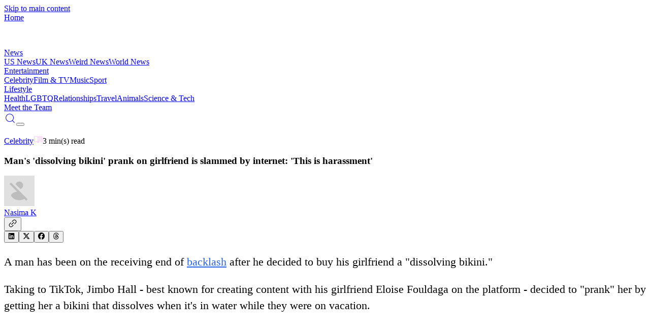

--- FILE ---
content_type: text/html; charset=utf-8
request_url: https://vt.co/entertainment/dissolving-bikini-prank-girlfriend-tiktok
body_size: 20634
content:
<!DOCTYPE html><html lang="en"><head><meta charSet="utf-8"/><meta name="viewport" content="width=device-width, initial-scale=1, maximum-scale=5"/><link rel="stylesheet" href="/_next/static/chunks/08e1880c6feadc7e.css" data-precedence="next"/><link rel="stylesheet" href="/_next/static/chunks/fa03102e94ed3778.css" data-precedence="next"/><link rel="stylesheet" href="/_next/static/chunks/73f5513abb87cb7b.css" data-precedence="next"/><link rel="preload" as="script" fetchPriority="low" href="/_next/static/chunks/8f8c4f1d3071bbce.js"/><script src="/_next/static/chunks/c3474b5c8da00380.js" async="" type="b505e431fe14447947b96111-text/javascript"></script><script src="/_next/static/chunks/2b993fe2ce3ea1d7.js" async="" type="b505e431fe14447947b96111-text/javascript"></script><script src="/_next/static/chunks/8c1821dd62bc7485.js" async="" type="b505e431fe14447947b96111-text/javascript"></script><script src="/_next/static/chunks/e6c7a61ebdaeb6c0.js" async="" type="b505e431fe14447947b96111-text/javascript"></script><script src="/_next/static/chunks/741a8f74038018e5.js" async="" type="b505e431fe14447947b96111-text/javascript"></script><script src="/_next/static/chunks/turbopack-1a012ef96bc51352.js" async="" type="b505e431fe14447947b96111-text/javascript"></script><script src="/_next/static/chunks/fa03fb26fd5ddc20.js" async="" type="b505e431fe14447947b96111-text/javascript"></script><script src="/_next/static/chunks/f91ea4bafa032a9e.js" async="" type="b505e431fe14447947b96111-text/javascript"></script><script src="/_next/static/chunks/442840085647b55d.js" async="" type="b505e431fe14447947b96111-text/javascript"></script><script src="/_next/static/chunks/1acfd324c93fce1d.js" async="" type="b505e431fe14447947b96111-text/javascript"></script><script src="/_next/static/chunks/b3f7253dbd07dbeb.js" async="" type="b505e431fe14447947b96111-text/javascript"></script><script src="/_next/static/chunks/8ab396ca14cd4c71.js" async="" type="b505e431fe14447947b96111-text/javascript"></script><script src="/_next/static/chunks/57743144cc291395.js" async="" type="b505e431fe14447947b96111-text/javascript"></script><script src="/_next/static/chunks/0e74091a40fab79f.js" async="" type="b505e431fe14447947b96111-text/javascript"></script><script src="/_next/static/chunks/7ac910de3d29080f.js" async="" type="b505e431fe14447947b96111-text/javascript"></script><script src="/_next/static/chunks/7d6108d732be33ee.js" async="" type="b505e431fe14447947b96111-text/javascript"></script><script src="/_next/static/chunks/6aef847c652f9aca.js" async="" type="b505e431fe14447947b96111-text/javascript"></script><script src="/_next/static/chunks/b72cb6288cd8f2b0.js" async="" type="b505e431fe14447947b96111-text/javascript"></script><script src="/_next/static/chunks/a30304fe6319b634.js" async="" type="b505e431fe14447947b96111-text/javascript"></script><script src="/_next/static/chunks/01ce4e0770124035.js" async="" type="b505e431fe14447947b96111-text/javascript"></script><script src="/_next/static/chunks/daf9e573f0d5f436.js" async="" type="b505e431fe14447947b96111-text/javascript"></script><script src="/_next/static/chunks/73835d643906f3b9.js" async="" type="b505e431fe14447947b96111-text/javascript"></script><script src="/_next/static/chunks/0ba7a5cac805dd64.js" async="" type="b505e431fe14447947b96111-text/javascript"></script><script src="/_next/static/chunks/e868184b842796d1.js" async="" type="b505e431fe14447947b96111-text/javascript"></script><script src="/_next/static/chunks/d1c4069c9b6b87e3.js" async="" type="b505e431fe14447947b96111-text/javascript"></script><script src="/_next/static/chunks/b9c3e57f556424af.js" async="" type="b505e431fe14447947b96111-text/javascript"></script><script src="/_next/static/chunks/d784f327969005e2.js" async="" type="b505e431fe14447947b96111-text/javascript"></script><link rel="preload" href="/_next/static/chunks/72bc218e874ef096.js" as="script" fetchPriority="low"/><link rel="preload" href="https://www.googletagmanager.com/gtag/js?id=G-BTSWFEMREG" as="script"/><link rel="preconnect" href="https://cdn.jwplayer.com" crossorigin=""/><link rel="preconnect" href="https://static.chartbeat.com"/><link rel="preconnect" href="https://hb.vntsm.com"/><link rel="dns-prefetch" href="//static.chartbeat.com"/><link rel="dns-prefetch" href="//hb.vntsm.com"/><meta name="theme-color" media="(prefers-color-scheme: light)" content="#ffffff"/><meta name="theme-color" media="(prefers-color-scheme: dark)" content="#000000"/><title>Man&#x27;s &#x27;dissolving bikini&#x27; prank on girlfriend is slammed by internet: &#x27;This is harassment&#x27;</title><meta name="description" content="A man has been on the receiving end of backlash after he decided to buy his girlfriend a &quot;dissolving bikini.&quot; Taking to TikTok, Jimbo Hall - best known for creating content with his girlfriend Eloise Fouldaga on the platform - decided to &quot;prank&quot; her by getting her a bikini that&amp;hellip;"/><meta name="author" content="VT Editorial Team"/><meta name="keywords" content="Celebrity, sean paul, harry styles, new year, fugiat, Nasima Khatun"/><meta name="creator" content="VT"/><meta name="publisher" content="VT"/><meta name="robots" content="index, follow"/><meta name="googlebot" content="index, follow, max-video-preview:-1, max-image-preview:large, max-snippet:-1"/><meta name="fb:app_id" content="579652316548451"/><meta name="fb:pages" content="363765800431935"/><meta name="article:author" content="Nasima Khatun"/><meta name="article:published_time" content="2024-02-20T16:31:18.000Z"/><meta name="article:modified_time" content="2024-02-20T16:31:18.000Z"/><meta name="article:section" content="Celebrity"/><meta name="article:tag" content="sean paul,harry styles,new year,fugiat"/><meta name="application/ld+json" content="[{&quot;@context&quot;:&quot;https://schema.org&quot;,&quot;@type&quot;:&quot;NewsArticle&quot;,&quot;headline&quot;:&quot;Man&#x27;s &#x27;dissolving bikini&#x27; prank on girlfriend is slammed by internet: &#x27;This is harassment&#x27;&quot;,&quot;description&quot;:&quot;A man has been on the receiving end of backlash after he decided to buy his girlfriend a \&quot;dissolving bikini.\&quot; Taking to TikTok, Jimbo Hall - best known for creating content with his girlfriend Eloise Fouldaga on the platform - decided to \&quot;prank\&quot; her by getting her a bikini that&amp;hellip;&quot;,&quot;image&quot;:{&quot;@type&quot;:&quot;ImageObject&quot;,&quot;url&quot;:&quot;https://images.vt.co/img.vt.co/2024/02/GettyImages-86206701.png?tr=f-webp,q-75&quot;,&quot;width&quot;:1024,&quot;height&quot;:532},&quot;author&quot;:{&quot;@type&quot;:&quot;Person&quot;,&quot;name&quot;:&quot;Nasima Khatun&quot;,&quot;url&quot;:&quot;https://vt.co/team/nasima-khatun&quot;,&quot;image&quot;:&quot;\&quot;{\\\&quot;src\\\&quot;:\\\&quot;https:\\\\\\/\\\\\\/lh3.googleusercontent.com\\\\\\/a\\\\\\/ALm5wu3qraB1gCjw3cJwqj06BI-16sdE6g4EgBWNnRp-=s96-c\\\&quot;}\&quot;&quot;},&quot;publisher&quot;:{&quot;@type&quot;:&quot;Organization&quot;,&quot;name&quot;:&quot;VT&quot;,&quot;logo&quot;:{&quot;@type&quot;:&quot;ImageObject&quot;,&quot;url&quot;:&quot;https://images.vt.co/dltj72yijj96u.cloudfront.net/wp-content/uploads/VTHolder.png_ZE7AZv?tr=w-1024,cr-0.0.1024.532,f-webp,q-75&quot;,&quot;width&quot;:1024,&quot;height&quot;:532},&quot;url&quot;:&quot;https://vt.co&quot;},&quot;datePublished&quot;:&quot;2024-02-20T16:31:18.000Z&quot;,&quot;dateModified&quot;:&quot;2024-02-20T16:31:18.000Z&quot;,&quot;url&quot;:&quot;https://vt.co/entertainment/dissolving-bikini-prank-girlfriend-tiktok&quot;,&quot;mainEntityOfPage&quot;:{&quot;@type&quot;:&quot;WebPage&quot;,&quot;@id&quot;:&quot;https://vt.co/entertainment/dissolving-bikini-prank-girlfriend-tiktok&quot;},&quot;articleSection&quot;:&quot;Celebrity&quot;,&quot;keywords&quot;:&quot;Celebrity, sean paul, harry styles, new year, fugiat, Nasima Khatun&quot;,&quot;inLanguage&quot;:&quot;en-GB&quot;,&quot;isPartOf&quot;:{&quot;@type&quot;:&quot;WebSite&quot;,&quot;name&quot;:&quot;VT&quot;,&quot;url&quot;:&quot;https://vt.co&quot;},&quot;timeRequired&quot;:&quot;PT3M&quot;},{&quot;@context&quot;:&quot;https://schema.org&quot;,&quot;@type&quot;:&quot;BreadcrumbList&quot;,&quot;itemListElement&quot;:[{&quot;@type&quot;:&quot;ListItem&quot;,&quot;position&quot;:1,&quot;name&quot;:&quot;Home&quot;,&quot;item&quot;:&quot;https://vt.co&quot;},{&quot;@type&quot;:&quot;ListItem&quot;,&quot;position&quot;:2,&quot;name&quot;:&quot;Celebrity&quot;,&quot;item&quot;:&quot;https://vt.co/category/celebrity&quot;},{&quot;@type&quot;:&quot;ListItem&quot;,&quot;position&quot;:3,&quot;name&quot;:&quot;Man&#x27;s &#x27;dissolving bikini&#x27; prank on girlfriend is slammed by internet: &#x27;This is harassment&#x27;&quot;,&quot;item&quot;:&quot;https://vt.co/entertainment/dissolving-bikini-prank-girlfriend-tiktok&quot;}]},{&quot;@context&quot;:&quot;https://schema.org&quot;,&quot;@type&quot;:&quot;WebPage&quot;,&quot;name&quot;:&quot;Man&#x27;s &#x27;dissolving bikini&#x27; prank on girlfriend is slammed by internet: &#x27;This is harassment&#x27;&quot;,&quot;url&quot;:&quot;https://vt.co/entertainment/dissolving-bikini-prank-girlfriend-tiktok&quot;,&quot;description&quot;:&quot;A man has been on the receiving end of backlash after he decided to buy his girlfriend a \&quot;dissolving bikini.\&quot; Taking to TikTok, Jimbo Hall - best known for creating content with his girlfriend Eloise Fouldaga on the platform - decided to \&quot;prank\&quot; her by getting her a bikini that&amp;hellip;&quot;,&quot;isPartOf&quot;:{&quot;@type&quot;:&quot;WebSite&quot;,&quot;name&quot;:&quot;VT&quot;,&quot;url&quot;:&quot;https://vt.co&quot;},&quot;publisher&quot;:{&quot;@type&quot;:&quot;Organization&quot;,&quot;name&quot;:&quot;VT&quot;,&quot;logo&quot;:{&quot;@type&quot;:&quot;ImageObject&quot;,&quot;url&quot;:&quot;https://images.vt.co/dltj72yijj96u.cloudfront.net/wp-content/uploads/VTHolder.png_ZE7AZv?tr=w-1024,cr-0.0.1024.532,f-webp,q-75&quot;}},&quot;inLanguage&quot;:&quot;en-GB&quot;,&quot;datePublished&quot;:&quot;2024-02-20T16:31:18.000Z&quot;,&quot;dateModified&quot;:&quot;2024-02-20T16:31:18.000Z&quot;}]"/><link rel="canonical" href="https://vt.co/entertainment/dissolving-bikini-prank-girlfriend-tiktok"/><meta name="format-detection" content="telephone=no, address=no, email=no"/><meta property="og:title" content="Man&#x27;s &#x27;dissolving bikini&#x27; prank on girlfriend is slammed by internet: &#x27;This is harassment&#x27;"/><meta property="og:description" content="A man has been on the receiving end of backlash after he decided to buy his girlfriend a &quot;dissolving bikini.&quot; Taking to TikTok, Jimbo Hall - best known for creating content with his girlfriend Eloise Fouldaga on the platform - decided to &quot;prank&quot; her by getting her a bikini that&amp;hellip;"/><meta property="og:url" content="https://vt.co/entertainment/dissolving-bikini-prank-girlfriend-tiktok"/><meta property="og:site_name" content="VT"/><meta property="og:locale" content="en_GB"/><meta property="og:image" content="https://images.vt.co/img.vt.co/2024/02/GettyImages-86206701.png?tr=f-webp,q-75"/><meta property="og:image:width" content="1024"/><meta property="og:image:height" content="532"/><meta property="og:image:alt" content="Man&#x27;s &#x27;dissolving bikini&#x27; prank on girlfriend is slammed by internet: &#x27;This is harassment&#x27;"/><meta property="og:type" content="article"/><meta property="article:published_time" content="2024-02-20T16:31:18.000Z"/><meta property="article:modified_time" content="2024-02-20T16:31:18.000Z"/><meta property="article:author" content="Nasima Khatun"/><meta property="article:section" content="Celebrity"/><meta property="article:tag" content="sean paul"/><meta property="article:tag" content="harry styles"/><meta property="article:tag" content="new year"/><meta property="article:tag" content="fugiat"/><meta name="twitter:card" content="summary_large_image"/><meta name="twitter:creator" content="@Nasima Khatun"/><meta name="twitter:title" content="Man&#x27;s &#x27;dissolving bikini&#x27; prank on girlfriend is slammed by internet: &#x27;This is harassment&#x27;"/><meta name="twitter:description" content="A man has been on the receiving end of backlash after he decided to buy his girlfriend a &quot;dissolving bikini.&quot; Taking to TikTok, Jimbo Hall - best known for creating content with his girlfriend Eloise Fouldaga on the platform - decided to &quot;prank&quot; her by getting her a bikini that&amp;hellip;"/><meta name="twitter:image" content="https://images.vt.co/img.vt.co/2024/02/GettyImages-86206701.png?tr=f-webp,q-75"/><link rel="icon" href="/favicon.ico?favicon.e6f58f40.ico" sizes="96x96" type="image/x-icon"/><script type="b505e431fe14447947b96111-text/javascript">
              try {
                const savedTheme = localStorage.getItem('theme');
                if (savedTheme) {
                  document.documentElement.classList.add(savedTheme);
                } else {
                  document.documentElement.classList.add('dark');
                }
              } catch (e) {
                document.documentElement.classList.add('dark');
              }
            </script><meta name="sentry-trace" content="b26c0975bf87c05785b9f71099b77f47-2ea330e4261f8e4e-1"/><meta name="baggage" content="sentry-environment=production,sentry-public_key=d441e4c520ab179b963cdad89e335024,sentry-trace_id=b26c0975bf87c05785b9f71099b77f47,sentry-transaction=GET%20%2F%5Bcategory%5D%2F%5B...slug%5D,sentry-sampled=true,sentry-sample_rand=0.9192367751923001,sentry-sample_rate=1"/><script src="/_next/static/chunks/a6dad97d9634a72d.js" noModule="" type="b505e431fe14447947b96111-text/javascript"></script></head><body class="relative overflow-x-hidden" style="scroll-behavior:auto"><a href="#main-content" class="sr-only focus:not-sr-only focus:absolute focus:top-4 focus:left-4 bg-blue-600 text-white px-4 py-2 rounded z-[200]">Skip to main content</a><header class="fixed w-full backdrop-blur-sm z-[100] top-0" role="banner"><header class="
       flex items-center justify-between sticky top-0 transition-all duration-300
       mx-auto md:h-[75px] h-[51px] ease-in-out z-50
       bg-black dark:bg-transparent
      "><div class="2xl:w-[12.5%] sm:w-[42.5%] w-[45%] ml-auto md:h-[75px] h-[51px] flex items-center justify-start"><a aria-label="VT Logo" href="/"><span class="sr-only">Home</span><div class="w-[47px] relative h-[29px] md:w-[55px] md:h-[40px]"><img src="https://images.vt.co/vt-authors.s3.us-west-1.amazonaws.com/logo.webp?tr=w-47" sizes="(max-width: 767px) 47px, 55px" alt="VT Logo" width="47" height="47" class="h-auto w-full object-cover" fetchPriority="high" loading="eager"/></div></a></div><div class="
          hidden 2xl:flex 2xl:flex-row flex-col w-[100vw] items-center justify-between 2xl:w-[50vw] gap-[5x]
          
            transition-all duration-200 h-0 !flex flex-col items-start justify-start left-0 w-fit
            absolute md:top-[75px] top-[51px] px-auto bg-white dark:bg-black overflow-y-scroll z-40 w-screen navbar
            
          
        "><div><div class="relative font-family-header"><a class="relative z-10 transition-all font-family-header duration-200 font-normal w-fit text-[24px] leading-[31px] 2xl:text-[16px] 2xl:leading-[24px] tracking-[0] font-[500] whitespace-nowrap 2xl:text-white dark:2xl:text-gray-200
    bg-gradient-to-r from-[#FBAEFB] to-[#2E44DE] dark:from-[#E6FF00] dark:to-[#00FF8E] bg-clip-text text-transparent
    
    leading-8 font-bold pointer-events-auto flex items-start pb-[12px]" href="/news">News</a><div class="w-full grid grid-cols-1 gap-5 relative pb-10"><a class="text-[#222D34] dark:text-white text-[14px] font-family-header font-[800] leading-[31px] tracking-0 transition-colors duration-200" href="/news/us">US News</a><a class="text-[#222D34] dark:text-white text-[14px] font-family-header font-[800] leading-[31px] tracking-0 transition-colors duration-200" href="/news/uk">UK News</a><a class="text-[#222D34] dark:text-white text-[14px] font-family-header font-[800] leading-[31px] tracking-0 transition-colors duration-200" href="/news/weird">Weird News</a><a class="text-[#222D34] dark:text-white text-[14px] font-family-header font-[800] leading-[31px] tracking-0 transition-colors duration-200" href="/news/world">World News</a></div></div></div><div><div class="relative font-family-header"><a class="relative z-10 transition-all font-family-header duration-200 font-normal w-fit text-[24px] leading-[31px] 2xl:text-[16px] 2xl:leading-[24px] tracking-[0] font-[500] whitespace-nowrap 2xl:text-white dark:2xl:text-gray-200
    bg-gradient-to-r from-[#FBAEFB] to-[#2E44DE] dark:from-[#E6FF00] dark:to-[#00FF8E] bg-clip-text text-transparent
    
    leading-8 font-bold pointer-events-auto flex items-start pb-[12px]" href="/entertainment">Entertainment</a><div class="w-full grid grid-cols-1 gap-5 relative pb-10"><a class="text-[#222D34] dark:text-white text-[14px] font-family-header font-[800] leading-[31px] tracking-0 transition-colors duration-200" href="/entertainment/celebrity">Celebrity</a><a class="text-[#222D34] dark:text-white text-[14px] font-family-header font-[800] leading-[31px] tracking-0 transition-colors duration-200" href="/entertainment/film-tv">Film &amp; TV</a><a class="text-[#222D34] dark:text-white text-[14px] font-family-header font-[800] leading-[31px] tracking-0 transition-colors duration-200" href="/entertainment/music">Music</a><a class="text-[#222D34] dark:text-white text-[14px] font-family-header font-[800] leading-[31px] tracking-0 transition-colors duration-200" href="/entertainment/sport">Sport</a></div></div></div><div><div class="relative font-family-header"><a class="relative z-10 transition-all font-family-header duration-200 font-normal w-fit text-[24px] leading-[31px] 2xl:text-[16px] 2xl:leading-[24px] tracking-[0] font-[500] whitespace-nowrap 2xl:text-white dark:2xl:text-gray-200
    bg-gradient-to-r from-[#FBAEFB] to-[#2E44DE] dark:from-[#E6FF00] dark:to-[#00FF8E] bg-clip-text text-transparent
    
    leading-8 font-bold pointer-events-auto flex items-start pb-[12px]" href="/lifestyle">Lifestyle</a><div class="w-full grid grid-cols-1 gap-5 relative pb-10"><a class="text-[#222D34] dark:text-white text-[14px] font-family-header font-[800] leading-[31px] tracking-0 transition-colors duration-200" href="/lifestyle/health">Health</a><a class="text-[#222D34] dark:text-white text-[14px] font-family-header font-[800] leading-[31px] tracking-0 transition-colors duration-200" href="/lifestyle/lgbtq">LGBTQ</a><a class="text-[#222D34] dark:text-white text-[14px] font-family-header font-[800] leading-[31px] tracking-0 transition-colors duration-200" href="/lifestyle/relationships">Relationships</a><a class="text-[#222D34] dark:text-white text-[14px] font-family-header font-[800] leading-[31px] tracking-0 transition-colors duration-200" href="/lifestyle/travel">Travel</a><a class="text-[#222D34] dark:text-white text-[14px] font-family-header font-[800] leading-[31px] tracking-0 transition-colors duration-200" href="/lifestyle/animals">Animals</a><a class="text-[#222D34] dark:text-white text-[14px] font-family-header font-[800] leading-[31px] tracking-0 transition-colors duration-200" href="/lifestyle/sci-tech">Science &amp; Tech</a></div></div></div><div><div class="relative border-[#393939]/16 dark:border-[#393939] w-[100%] pt-[24px] pb-[12px]
    border-y-[0.5px] border-gray-300 dark:border-gray-600 mb-10
    "><a class="relative z-10 transition-all font-family-header duration-200 font-normal w-fit text-[24px] leading-[31px] 2xl:text-[16px] 2xl:leading-[24px] tracking-[0] font-[500] whitespace-nowrap 2xl:text-white dark:2xl:text-gray-200
    bg-gradient-to-r from-[#FBAEFB] to-[#2E44DE] dark:from-[#E6FF00] dark:to-[#00FF8E] bg-clip-text text-transparent
    
    leading-8 font-bold pointer-events-auto flex items-start pb-[12px]" href="/team">Meet the Team</a></div></div></div><div class="grid grid-flow-col items-center justify-end gap-10 lg:gap-5 sm:w-[42.5%] 2xl:w-[22.5%] w-[45%] mr-auto md:h-[75px] h-[51px] my-auto"><div class="flex place-items-center gap-4"><a class="p-0 bg-transparent border-none place-items-center flex gap-1 cursor-pointer 2xl:hidden text-white dark:text-gray-200 hover:text-gray-300 transition-colors duration-200" aria-label="Search" href="/search"><svg stroke="currentColor" fill="currentColor" stroke-width="0" version="1.1" id="search" x="0px" y="0px" viewBox="0 0 24 24" height="24" width="24" xmlns="http://www.w3.org/2000/svg"><g><path d="M20.031,20.79c0.46,0.46,1.17-0.25,0.71-0.7l-3.75-3.76c1.27-1.41,2.04-3.27,2.04-5.31
		c0-4.39-3.57-7.96-7.96-7.96s-7.96,3.57-7.96,7.96c0,4.39,3.57,7.96,7.96,7.96c1.98,0,3.81-0.73,5.21-1.94L20.031,20.79z
		 M4.11,11.02c0-3.84,3.13-6.96,6.96-6.96c3.84,0,6.96,3.12,6.96,6.96c0,3.84-3.12,6.96-6.96,6.96C7.24,17.98,4.11,14.86,4.11,11.02
		z"></path></g></svg></a><button class="w-6 h-4 flex flex-col items-center justify-between p-0 bg-transparent border-none overflow-hidden 2xl:hidden" aria-label="Toggle menu"><div class="w-full h-0.5 bg-white dark:bg-gray-200 transition-all duration-200 "></div><div class="w-full h-0.5 bg-white dark:bg-gray-200 transition-all duration-200 "></div><div class="w-full h-0.5 bg-white dark:bg-gray-200 transition-all duration-200 "></div></button></div></div></header></header><main id="main-content" role="main" class="min-h-screen"><!--$--><!--$?--><template id="B:0"></template><!--$?--><template id="B:1"></template><div>Loading...</div><!--/$--><!--/$--><!--/$--></main><aside role="complementary" aria-label="Advertisement"><div class="sticky-bottom-ad article-ad-wrapper"><div></div></div></aside><footer role="contentinfo"><section class="bg-[#222D34] text-white"><div class="w-[90%] sm:w-[85%] mx-auto xl:py-[40px] pt-[40px] xl:flex justify-between items-center max-w-[1780px]"><div class="flex flex-col"><div class="relative w-[191px] h-[120px]"><img src="https://images.vt.co/vt-authors.s3.us-west-1.amazonaws.com/VT_Logo_green1.webp?tr=f-webp,q-75,w-1024" srcSet="https://images.vt.co/vt-authors.s3.us-west-1.amazonaws.com/VT_Logo_green1.webp?tr=f-webp,q-75,w-384 384w, https://images.vt.co/vt-authors.s3.us-west-1.amazonaws.com/VT_Logo_green1.webp?tr=f-webp,q-75,w-640 640w, https://images.vt.co/vt-authors.s3.us-west-1.amazonaws.com/VT_Logo_green1.webp?tr=f-webp,q-75,w-768 768w, https://images.vt.co/vt-authors.s3.us-west-1.amazonaws.com/VT_Logo_green1.webp?tr=f-webp,q-75,w-1024 1024w, https://images.vt.co/vt-authors.s3.us-west-1.amazonaws.com/VT_Logo_green1.webp?tr=f-webp,q-75,w-1280 1280w, https://images.vt.co/vt-authors.s3.us-west-1.amazonaws.com/VT_Logo_green1.webp?tr=f-webp,q-75,w-1536 1536w" sizes="121px" alt="VT Logo" class="h-full w-full object-contain" style="object-fit:cover;object-position:top" loading="lazy"/></div><p class="pt-[24px] sm:text-[24px] sm:leading-[37px] xl:w-[350px] text-[16px] leading-[25px] md:text-[16px] md:leading-[25px] tracking-[0] font-[500]">VT.co is your go-to destination for the latest news, viral stories, and trending topics—covering everything from entertainment and lifestyle to health, tech, and beyond. Stay informed, inspired, and in the loop. With fresh blogs and daily updates, there&#x27;s always something new to discover.</p></div><div class="flex flex-wrap lg:flex-nowrap xl:w-xl 2xl:w-3xl"><div class="w-1/2 lg:w-1/2 lg:gap-[8px] gap-x-2 justify-center"><h4 class="bg-gradient-to-r from-[#E6FF00] to-[#00FF8E] bg-clip-text text-transparent w-fit font-family-header font-[800] text-[22px] leading-[24px] tracking-[0] pb-[24px] pt-[24px]">CATEGORIES</h4><span><a class="pb-[18px] flex flex-col" href="/news">News</a></span><span><a class="pb-[18px] flex flex-col" href="/entertainment">Entertainment</a></span><span><a class="pb-[18px] flex flex-col" href="/lifestyle">Lifestyle</a></span><span><a class="pb-[18px] flex flex-col" href="/latest">Latest news</a></span></div><div class="w-1/2 lg:w-1/2 lg:gap-[8px] gap-x-2 justify-center"><h4 class="bg-gradient-to-r from-[#E6FF00] to-[#00FF8E] bg-clip-text text-transparent w-fit font-family-header font-[800] text-[22px] leading-[24px] tracking-[0] pb-[24px] pt-[24px]">MORE LINKS</h4><span><a class="pb-[18px] flex flex-col" href="/team">Meet the team</a></span><span><a class="pb-[18px] flex flex-col" href="/privacy-policy">Privacy Policy</a></span><span><a class="pb-[18px] flex flex-col" href="/cookies-policy">Cookies Policy</a></span><span><a class="pb-[18px] flex flex-col" href="/non-exclusive-contract">Non-Exclusive Contract</a></span><span><a class="pb-[18px] flex flex-col" href="/competition-policy">Competition Policy</a></span></div></div></div><div class="py-[30px] flex justify-center lg:gap-[50px] gap-[24px]"><a href="https://www.instagram.com/VT/" class="flex place-items-center gap-[4px]" rel="noopener noreferrer" target="_blank"><svg stroke="currentColor" fill="none" stroke-width="0" viewBox="0 0 15 15" height="1em" width="1em" xmlns="http://www.w3.org/2000/svg"><path fill-rule="evenodd" clip-rule="evenodd" d="M12.9091 12.909C13.2365 12.5817 13.4918 12.1895 13.6588 11.7577C13.8195 11.3443 13.9294 10.8718 13.961 10.1799C13.9926 9.48665 14.0001 9.26529 14.0001 7.50001C14.0001 5.73473 13.9926 5.51328 13.961 4.82008C13.9294 4.12821 13.8195 3.65573 13.6588 3.24228C13.4956 2.80857 13.2398 2.41567 12.9091 2.091C12.5844 1.76028 12.1915 1.50437 11.7578 1.34113C11.3443 1.18056 10.8718 1.0707 10.1799 1.03924C9.48675 1.00748 9.26537 1 7.50006 1C5.73476 1 5.51333 1.00748 4.82014 1.03912C4.12826 1.0707 3.65578 1.18056 3.24233 1.34125C2.80862 1.50447 2.41573 1.76032 2.09105 2.09098C1.76032 2.41563 1.5044 2.80852 1.34113 3.24225C1.18056 3.65573 1.0707 4.12821 1.03924 4.82008C1.00748 5.51328 1 5.73471 1 7.50001C1 9.26532 1.00748 9.48675 1.03924 10.1799C1.07083 10.8718 1.18069 11.3443 1.34138 11.7577C1.5046 12.1915 1.76045 12.5843 2.09111 12.909C2.41578 13.2397 2.80867 13.4955 3.24238 13.6587C3.65586 13.8194 4.12834 13.9293 4.82019 13.9609C5.51348 13.9925 5.73483 14 7.50012 14C9.2654 14 9.48685 13.9925 10.18 13.9609C10.8719 13.9293 11.3444 13.8194 11.7578 13.6587C12.1896 13.4917 12.5818 13.2364 12.9091 12.909ZM1.99949 6.73496C1.99974 6.94524 2.00005 7.19543 2.00005 7.50002C2.00005 7.80461 1.99974 8.0548 1.99949 8.26507C1.99849 9.08596 1.99824 9.29856 2.01963 9.7655C2.04625 10.3509 2.07823 10.7811 2.17588 11.1053C2.26976 11.417 2.37505 11.7342 2.7188 12.1171C3.06255 12.4999 3.39411 12.6733 3.81645 12.8007C4.23879 12.928 4.7696 12.9554 5.23052 12.9764C5.75332 13.0003 5.96052 13.0002 7.05714 12.9999L7.50006 12.9999C7.79304 12.9999 8.03569 13.0001 8.2409 13.0004C9.08195 13.0013 9.29425 13.0015 9.76575 12.9799C10.3512 12.9533 10.7814 12.9213 11.1056 12.8237C11.4173 12.7298 11.7345 12.6245 12.1173 12.2807C12.5001 11.937 12.6735 11.6054 12.8009 11.1831C12.9283 10.7607 12.9557 10.2299 12.9767 9.76902C13.0005 9.24689 13.0004 9.04027 13.0002 7.94749V7.94738L13.0001 7.50039L13.0001 7.05747C13.0004 5.96085 13.0005 5.75365 12.9766 5.23085C12.9556 4.76993 12.9282 4.23912 12.8009 3.81678C12.6735 3.39445 12.5001 3.06288 12.1173 2.71913C11.7345 2.37538 11.4172 2.27009 11.1056 2.17621C10.7813 2.07856 10.3511 2.04658 9.76571 2.01996C9.29421 1.99836 9.08194 1.99859 8.24092 1.99951H8.24092C8.0357 1.99974 7.79305 2.00001 7.50006 2.00001L7.05704 1.99993C5.96051 1.99964 5.75331 1.99958 5.23052 2.02343C4.7696 2.04446 4.23879 2.07183 3.81645 2.19921C3.39411 2.32659 3.06255 2.49999 2.7188 2.88281C2.37505 3.26562 2.26976 3.58286 2.17588 3.89453C2.07823 4.21874 2.04625 4.64894 2.01963 5.23437C1.99824 5.70131 1.99849 5.91401 1.99949 6.73496ZM7.49996 5.25015C6.25741 5.25015 5.25012 6.25744 5.25012 7.49999C5.25012 8.74254 6.25741 9.74983 7.49996 9.74983C8.74251 9.74983 9.7498 8.74254 9.7498 7.49999C9.7498 6.25744 8.74251 5.25015 7.49996 5.25015ZM4.25012 7.49999C4.25012 5.70515 5.70512 4.25015 7.49996 4.25015C9.2948 4.25015 10.7498 5.70515 10.7498 7.49999C10.7498 9.29483 9.2948 10.7498 7.49996 10.7498C5.70512 10.7498 4.25012 9.29483 4.25012 7.49999ZM10.9697 4.7803C11.3839 4.7803 11.7197 4.44452 11.7197 4.0303C11.7197 3.61609 11.3839 3.2803 10.9697 3.2803C10.5555 3.2803 10.2197 3.61609 10.2197 4.0303C10.2197 4.44452 10.5555 4.7803 10.9697 4.7803Z" fill="currentColor"></path></svg><span class="hidden lg:block">Instagram</span></a><a href="https://www.facebook.com/VT" class="flex place-items-center gap-[4px]" rel="noopener noreferrer" target="_blank"><svg stroke="currentColor" fill="currentColor" stroke-width="0" viewBox="0 0 24 24" height="1em" width="1em" xmlns="http://www.w3.org/2000/svg"><g id="Facebook"><path d="M19.02,4.975A9.93,9.93,0,0,0,2.07,12,9.935,9.935,0,0,0,12,21.935a9.98,9.98,0,0,0,3.8-.75,10.189,10.189,0,0,0,3.22-2.16,9.934,9.934,0,0,0,0-14.05Zm-.7,13.34A8.921,8.921,0,0,1,13,20.885v-6.56h1.88a1,1,0,0,0,0-2H13V9.585a1,1,0,0,1,1-1h1.2a1,1,0,0,0,0-2H13.5a2.5,2.5,0,0,0-2.5,2.5v3.24H9.13a1,1,0,1,0,0,2H11v6.56a8.919,8.919,0,1,1,9.26-5.47A9.061,9.061,0,0,1,18.32,18.315Z"></path></g></svg><span class="hidden lg:block">Facebook</span></a><a href="https://x.com/vtofficial" class="flex place-items-center gap-[4px]" rel="noopener noreferrer" target="_blank"><svg stroke="currentColor" fill="currentColor" stroke-width="0" viewBox="0 0 512 512" height="1em" width="1em" xmlns="http://www.w3.org/2000/svg"><path d="M389.2 48h70.6L305.6 224.2 487 464H345L233.7 318.6 106.5 464H35.8L200.7 275.5 26.8 48H172.4L272.9 180.9 389.2 48zM364.4 421.8h39.1L151.1 88h-42L364.4 421.8z"></path></svg><span class="hidden lg:block"></span></a><a href="https://www.tiktok.com/@vt?lang=en" class="flex place-items-center gap-[4px]" rel="noopener noreferrer" target="_blank"><svg stroke="currentColor" fill="currentColor" stroke-width="0" viewBox="0 0 512 512" height="1em" width="1em" xmlns="http://www.w3.org/2000/svg"><path d="M412.19 118.66a109.27 109.27 0 0 1-9.45-5.5 132.87 132.87 0 0 1-24.27-20.62c-18.1-20.71-24.86-41.72-27.35-56.43h.1C349.14 23.9 350 16 350.13 16h-82.44v318.78c0 4.28 0 8.51-.18 12.69 0 .52-.05 1-.08 1.56 0 .23 0 .47-.05.71v.18a70 70 0 0 1-35.22 55.56 68.8 68.8 0 0 1-34.11 9c-38.41 0-69.54-31.32-69.54-70s31.13-70 69.54-70a68.9 68.9 0 0 1 21.41 3.39l.1-83.94a153.14 153.14 0 0 0-118 34.52 161.79 161.79 0 0 0-35.3 43.53c-3.48 6-16.61 30.11-18.2 69.24-1 22.21 5.67 45.22 8.85 54.73v.2c2 5.6 9.75 24.71 22.38 40.82A167.53 167.53 0 0 0 115 470.66v-.2l.2.2c39.91 27.12 84.16 25.34 84.16 25.34 7.66-.31 33.32 0 62.46-13.81 32.32-15.31 50.72-38.12 50.72-38.12a158.46 158.46 0 0 0 27.64-45.93c7.46-19.61 9.95-43.13 9.95-52.53V176.49c1 .6 14.32 9.41 14.32 9.41s19.19 12.3 49.13 20.31c21.48 5.7 50.42 6.9 50.42 6.9v-81.84c-10.14 1.1-30.73-2.1-51.81-12.61z"></path></svg><span class="hidden lg:block">TikTok</span></a><a href="https://www.youtube.com/channel/UCAuGTeUm9JB0n6ojWdWU0Uw" class="flex place-items-center gap-[4px]" rel="noopener noreferrer" target="_blank"><svg stroke="currentColor" fill="none" stroke-width="2" viewBox="0 0 24 24" stroke-linecap="round" stroke-linejoin="round" height="1em" width="1em" xmlns="http://www.w3.org/2000/svg"><path d="M22.54 6.42a2.78 2.78 0 0 0-1.94-2C18.88 4 12 4 12 4s-6.88 0-8.6.46a2.78 2.78 0 0 0-1.94 2A29 29 0 0 0 1 11.75a29 29 0 0 0 .46 5.33A2.78 2.78 0 0 0 3.4 19c1.72.46 8.6.46 8.6.46s6.88 0 8.6-.46a2.78 2.78 0 0 0 1.94-2 29 29 0 0 0 .46-5.25 29 29 0 0 0-.46-5.33z"></path><polygon points="9.75 15.02 15.5 11.75 9.75 8.48 9.75 15.02"></polygon></svg><span class="hidden lg:block">YouTube</span></a></div><p class="text-[12px] leading-[13px] tracking-[0.6px] border-t-[1px] border-[#30383C] pt-[36px] pb-[49px] text-center">Copyright © 2026 Vt.co. All Rights Reserved.</p></section></footer><script type="b505e431fe14447947b96111-text/javascript">requestAnimationFrame(function(){$RT=performance.now()});</script><script src="/_next/static/chunks/8f8c4f1d3071bbce.js" id="_R_" async="" type="b505e431fe14447947b96111-text/javascript"></script><div hidden id="S:0"><section class="mb-12 article_parent bg-background"><div class="flex flex-row h-full gap-x-1 mx-auto max-w-[1785px] items-stretch"><aside class="hidden  xl:flex  flex-col gap-[3.125rem] items-center sticky top-[120px] mx-4 self-start w-[19rem] flex-shrink-0"></aside><article id="main_article_body" class="flex-1 min-w-0 bg-background"><div class="relative mt-15 md:mt-20 xl:mt-0 mb-6"><div class=" z-[1] w-[100%]"><div class="w-[90%] xl:w-[100%] mx-auto"><p class="flex place-items-center gap-4 z-[2] pb-3"><a class="text-[14px] leading-[18px] tracking-[0] font-family-header font-[800] text-[#00FF8E] capitalize" href="/entertainment/celebrity">Celebrity</a><span class="flex sm:text-[14px]  sm:leading-[18px] text-[12px] leading-[12px] tracking-[0] font-[500] items-center gap-2"><svg stroke="currentColor" fill="currentColor" stroke-width="0" viewBox="0 0 256 256" color="#FBAEFB" style="color:#FBAEFB" height="18" width="18" xmlns="http://www.w3.org/2000/svg"><path d="M232,50H160a38,38,0,0,0-32,17.55A38,38,0,0,0,96,50H24a6,6,0,0,0-6,6V200a6,6,0,0,0,6,6H96a26,26,0,0,1,26,26,6,6,0,0,0,12,0,26,26,0,0,1,26-26h72a6,6,0,0,0,6-6V56A6,6,0,0,0,232,50ZM96,194H30V62H96a26,26,0,0,1,26,26V204.31A37.86,37.86,0,0,0,96,194Zm130,0H160a37.87,37.87,0,0,0-26,10.32V88a26,26,0,0,1,26-26h66ZM160,90h40a6,6,0,0,1,0,12H160a6,6,0,0,1,0-12Zm46,38a6,6,0,0,1-6,6H160a6,6,0,0,1,0-12h40A6,6,0,0,1,206,128Zm0,32a6,6,0,0,1-6,6H160a6,6,0,0,1,0-12h40A6,6,0,0,1,206,160Z"></path></svg>3 min(s)<!-- --> read</span></p><h1 class="font-[800] lg:text-[28px] font-family-header text-black dark:text-white text-[24px] md:text-[26px] lg:leading-[34px] md:leading-[34px] leading-[32px] tracking-[0]">Man&#x27;s &#x27;dissolving bikini&#x27; prank on girlfriend is slammed by internet: &#x27;This is harassment&#x27;</h1><div class="flex justify-between items-center z-[2] gap-4 pt-3"><a class="flex gap-2 place-items-center" href="/team/nasima-khatun"><div class="relative w-[30px] h-[30px] sm:w-[51px] sm:h-[51px] rounded-full overflow-hidden"><img src="https://lh3.googleusercontent.com/a/ALm5wu3qraB1gCjw3cJwqj06BI-16sdE6g4EgBWNnRp-=s96-c?tr=w-1024,f-webp,q-75" srcSet="https://lh3.googleusercontent.com/a/ALm5wu3qraB1gCjw3cJwqj06BI-16sdE6g4EgBWNnRp-=s96-c?tr=w-384,f-webp,q-75 384w, https://lh3.googleusercontent.com/a/ALm5wu3qraB1gCjw3cJwqj06BI-16sdE6g4EgBWNnRp-=s96-c?tr=w-640,f-webp,q-75 640w, https://lh3.googleusercontent.com/a/ALm5wu3qraB1gCjw3cJwqj06BI-16sdE6g4EgBWNnRp-=s96-c?tr=w-768,f-webp,q-75 768w, https://lh3.googleusercontent.com/a/ALm5wu3qraB1gCjw3cJwqj06BI-16sdE6g4EgBWNnRp-=s96-c?tr=w-1024,f-webp,q-75 1024w, https://lh3.googleusercontent.com/a/ALm5wu3qraB1gCjw3cJwqj06BI-16sdE6g4EgBWNnRp-=s96-c?tr=w-1280,f-webp,q-75 1280w, https://lh3.googleusercontent.com/a/ALm5wu3qraB1gCjw3cJwqj06BI-16sdE6g4EgBWNnRp-=s96-c?tr=w-1536,f-webp,q-75 1536w" sizes="(max-width: 767px) 30px, 51px" alt="Author Image" width="60" height="60" class="h-auto" style="object-fit:cover;object-position:top" loading="lazy"/></div><span class="text-[12px] sm:text-base font-[500] leading-[14px] sm:leading-[16px] tracking-[0]">Nasima K</span></a><div class="relative flex sm:gap-4 gap-2 "><div class="relative text-[#e8e8e8]"><button class="bg-white text-[#e8e8e8] hover:bg-gray-300 p-1.5 sm:p-3 rounded-full transition-colors focus:outline-none focus:ring-2 focus:ring-gray-400 cursor-pointer" title="Copy link"><svg stroke="currentColor" fill="currentColor" stroke-width="0" viewBox="0 0 256 256" class="sm:w-5 sm:h-5 w-4 h-4 text-black" height="18" width="18" xmlns="http://www.w3.org/2000/svg"><path d="M165.66,90.34a8,8,0,0,1,0,11.32l-64,64a8,8,0,0,1-11.32-11.32l64-64A8,8,0,0,1,165.66,90.34ZM215.6,40.4a56,56,0,0,0-79.2,0L106.34,70.45a8,8,0,0,0,11.32,11.32l30.06-30a40,40,0,0,1,56.57,56.56l-30.07,30.06a8,8,0,0,0,11.31,11.32L215.6,119.6a56,56,0,0,0,0-79.2ZM138.34,174.22l-30.06,30.06a40,40,0,1,1-56.56-56.57l30.05-30.05a8,8,0,0,0-11.32-11.32L40.4,136.4a56,56,0,0,0,79.2,79.2l30.06-30.07a8,8,0,0,0-11.32-11.31Z"></path></svg></button></div><button class="bg-white text-[#e8e8e8] hover:bg-gray-300 p-1.5 sm:p-3 rounded-full transition-colors focus:outline-none focus:ring-2 focus:ring-gray-400 cursor-pointer" title="Share on LinkedIn"><svg stroke="currentColor" fill="currentColor" stroke-width="0" viewBox="0 0 448 512" class="sm:w-5 sm:h-5 w-4 h-4 text-black" height="1em" width="1em" xmlns="http://www.w3.org/2000/svg"><path d="M416 32H31.9C14.3 32 0 46.5 0 64.3v383.4C0 465.5 14.3 480 31.9 480H416c17.6 0 32-14.5 32-32.3V64.3c0-17.8-14.4-32.3-32-32.3zM135.4 416H69V202.2h66.5V416zm-33.2-243c-21.3 0-38.5-17.3-38.5-38.5S80.9 96 102.2 96c21.2 0 38.5 17.3 38.5 38.5 0 21.3-17.2 38.5-38.5 38.5zm282.1 243h-66.4V312c0-24.8-.5-56.7-34.5-56.7-34.6 0-39.9 27-39.9 54.9V416h-66.4V202.2h63.7v29.2h.9c8.9-16.8 30.6-34.5 62.9-34.5 67.2 0 79.7 44.3 79.7 101.9V416z"></path></svg></button><button class="bg-white text-[#e8e8e8] hover:bg-gray-300 p-1.5 sm:p-3 rounded-full transition-colors focus:outline-none focus:ring-2 focus:ring-gray-400 cursor-pointer" title="Share on X (Twitter)"><svg stroke="currentColor" fill="currentColor" stroke-width="0" viewBox="0 0 512 512" class="sm:w-5 sm:h-5 w-4 h-4 text-black" height="1em" width="1em" xmlns="http://www.w3.org/2000/svg"><path d="M389.2 48h70.6L305.6 224.2 487 464H345L233.7 318.6 106.5 464H35.8L200.7 275.5 26.8 48H172.4L272.9 180.9 389.2 48zM364.4 421.8h39.1L151.1 88h-42L364.4 421.8z"></path></svg></button><button class="bg-white text-[#e8e8e8] hover:bg-gray-300 p-1.5 sm:p-3 rounded-full transition-colors focus:outline-none focus:ring-2 focus:ring-gray-400 cursor-pointer" title="Share on Facebook"><svg stroke="currentColor" fill="currentColor" stroke-width="0" viewBox="0 0 512 512" class="sm:w-5 sm:h-5 w-4 h-4 text-black" height="1em" width="1em" xmlns="http://www.w3.org/2000/svg"><path d="M512 256C512 114.6 397.4 0 256 0S0 114.6 0 256C0 376 82.7 476.8 194.2 504.5V334.2H141.4V256h52.8V222.3c0-87.1 39.4-127.5 125-127.5c16.2 0 44.2 3.2 55.7 6.4V172c-6-.6-16.5-1-29.6-1c-42 0-58.2 15.9-58.2 57.2V256h83.6l-14.4 78.2H287V510.1C413.8 494.8 512 386.9 512 256h0z"></path></svg></button><button class="bg-white text-[#e8e8e8] hover:bg-gray-300 p-1.5 sm:p-3 rounded-full transition-colors focus:outline-none focus:ring-2 focus:ring-gray-400 cursor-pointer" title="Share on Threads"><svg stroke="currentColor" fill="currentColor" stroke-width="0" viewBox="0 0 448 512" class="sm:w-5 sm:h-5 w-4 h-4 text-black" height="1em" width="1em" xmlns="http://www.w3.org/2000/svg"><path d="M331.5 235.7c2.2 .9 4.2 1.9 6.3 2.8c29.2 14.1 50.6 35.2 61.8 61.4c15.7 36.5 17.2 95.8-30.3 143.2c-36.2 36.2-80.3 52.5-142.6 53h-.3c-70.2-.5-124.1-24.1-160.4-70.2c-32.3-41-48.9-98.1-49.5-169.6V256v-.2C17 184.3 33.6 127.2 65.9 86.2C102.2 40.1 156.2 16.5 226.4 16h.3c70.3 .5 124.9 24 162.3 69.9c18.4 22.7 32 50 40.6 81.7l-40.4 10.8c-7.1-25.8-17.8-47.8-32.2-65.4c-29.2-35.8-73-54.2-130.5-54.6c-57 .5-100.1 18.8-128.2 54.4C72.1 146.1 58.5 194.3 58 256c.5 61.7 14.1 109.9 40.3 143.3c28 35.6 71.2 53.9 128.2 54.4c51.4-.4 85.4-12.6 113.7-40.9c32.3-32.2 31.7-71.8 21.4-95.9c-6.1-14.2-17.1-26-31.9-34.9c-3.7 26.9-11.8 48.3-24.7 64.8c-17.1 21.8-41.4 33.6-72.7 35.3c-23.6 1.3-46.3-4.4-63.9-16c-20.8-13.8-33-34.8-34.3-59.3c-2.5-48.3 35.7-83 95.2-86.4c21.1-1.2 40.9-.3 59.2 2.8c-2.4-14.8-7.3-26.6-14.6-35.2c-10-11.7-25.6-17.7-46.2-17.8H227c-16.6 0-39 4.6-53.3 26.3l-34.4-23.6c19.2-29.1 50.3-45.1 87.8-45.1h.8c62.6 .4 99.9 39.5 103.7 107.7l-.2 .2zm-156 68.8c1.3 25.1 28.4 36.8 54.6 35.3c25.6-1.4 54.6-11.4 59.5-73.2c-13.2-2.9-27.8-4.4-43.4-4.4c-4.8 0-9.6 .1-14.4 .4c-42.9 2.4-57.2 23.2-56.2 41.8l-.1 .1z"></path></svg></button></div></div></div></div></div><article class=" w-[90%] xl:w-[100%] mx-auto"><div class="sm:text-[20px] sm:leading-[28px]  tracking-normal article-detail lg:px-0 px-4"><div><p>A man has been on the receiving end of <a href="https://vt.co/entertainment/austin-butler-responds-backlash-vanessa-hudgens-friend">backlash</a> after he decided to buy his girlfriend a "dissolving bikini."</p></div><div></div><div><p>Taking to TikTok, Jimbo Hall - best known for creating content with his girlfriend Eloise Fouldaga on the platform - decided to "prank" her by getting her a bikini that dissolves when it's in water while they were on vacation.</p></div><div class="article-ad-wrapper !h-[300px]  flex flex-col  items-start" style="contain:layout style paint;min-height:270px"><div class="flex items-center justify-center w-full min-h-[3.125rem]"><div></div></div></div><div></div><div><p>The video, which has now amassed a whopping 2 million views, shows Eloise sat on a sun lounger while tapping away on her phone.</p></div><div></div><div><p>Jimbo decides it's time to put his plan into action and asks her if she wants to go for a little swim in the pool, which is a public one, may I add.</p></div><div class="article-ad-wrapper !h-[300px] flex flex-col  items-start" style="contain:layout style paint;min-height:270px"><div class="flex items-center justify-center w-full min-h-[3.125rem]"><div></div></div></div><div></div><div><div><div style="min-height: 300px;"><picture>
  <source media="(max-width: 321px)" type="image/webp" srcset="https://images.vt.co/img.vt.co/2024/02/GettyImages-1455252170-1024x683.jpg?tr=f-webp,q-75 295w" sizes="90vw">
  <source media="(max-width: 413px)" type="image/webp" srcset="https://images.vt.co/img.vt.co/2024/02/GettyImages-1455252170-1024x683.jpg?tr=f-webp,q-75 371w" sizes="90vw">
  <source media="(max-width: 520px)" type="image/webp" srcset="https://images.vt.co/img.vt.co/2024/02/GettyImages-1455252170-1024x683.jpg?tr=f-webp,q-75 410w" sizes="90vw">
  <source media="(max-width: 640px)" type="image/webp" srcset="https://images.vt.co/img.vt.co/2024/02/GettyImages-1455252170-1024x683.jpg?tr=f-webp,q-75 640w" sizes="90vw">
  <source media="(max-width: 1024px)" type="image/webp" srcset="https://images.vt.co/img.vt.co/2024/02/GettyImages-1455252170-1024x683.jpg?tr=f-webp,q-75 1024w" sizes="70vw">
  <img src="https://images.vt.co/img.vt.co/2024/02/GettyImages-1455252170-1024x683.jpg?tr=f-webp,q-75" alt="wp-image-1263249831 size-large" fetchpriority="high" loading="eager" decoding="async" style="max-width: 100%; height: auto; display: block;">
</picture></div></div></div><div><em class="caption"> A man pranked his girlfriend using a "dissolving" bikini. Credit: AleksandarNakic/Getty</em></div><div></div><div><p>Of course, once the unsuspecting girlfriend gets into the water, she quickly realizes that her bikini is withering away, leaving her completely in the nude out in public.</p></div><div></div><div><p>She attempts to hide herself under the waterfall area of the pool in the hopes that no one will see her.</p></div><div></div><div><p>After a few minutes, her man then hands her a towel so she could cover herself up as she angrily storms away from him.</p></div><div></div><div><p>In the text overlay, the TikToker also stated that everyone at the pool was watching her and then joked that he was now "single" after the joke.</p></div><div class="article-ad-wrapper !h-[300px] flex flex-col  items-start" style="contain:layout style paint;min-height:270px"><div class="flex items-center justify-center w-full min-h-[3.125rem]"><div></div></div></div><div></div><div><p>In the caption, he also added: "I felt kinda bad after" alongside the laughing emoji.</p></div><div></div><div><strong style="text-align:center">Have a look at the full clip below:</strong></div><div></div><div><div><iframe src="https://www.tiktok.com/embed/v2/7322510935254502688" width="100%" height="500px" frameBorder="0" allowfullscreen></iframe></div></div><div></div><div><p>While the prank may have seemed innocent to some, a handful of social media users were not happy at Jimbo's attempt to humiliate his girlfriend, especially out in public and then on the internet.</p></div><div></div><div><p>"She deserves better," commented one user while another agreed writing: "Red flag. She deserves better."</p></div><div></div><div><p>"Where's the girl who makes a list of reasons to stay single[?]," a third wondered.</p></div><div class="article-ad-wrapper !h-[300px] flex flex-col  items-start" style="contain:layout style paint;min-height:270px"><div class="flex items-center justify-center w-full min-h-[3.125rem]"><div></div></div></div><div></div><div><p>Others even branded the act as "harassment" with this user declaring: "This is harassment."</p></div><div></div><div><p>Some people also pointed out: "What kind of person would even invent/create dissolving bikini?!" which is so true because what's the point?</p></div><div></div><div><p>Carly Dober, a psychologist, said that the success of the video proves that the humiliation of women is still seen as "funny."</p></div><div></div><div><p>"My thoughts about this or that there might still be some elements of humiliation which make this joke funny," she said of the matter.</p></div><div></div><div><p>The psychologist also pointed out though that less people might be laughing if this wasn’t an act done by a man.</p></div><div></div><div><p>"For some a woman needs to be rendered naked in public only while she has her partner around, because if he wasn’t around and she was with girlfriends, how would people be reacting to that? Would it be treated the same by some?" she added.</p></div><div></div><div><h6>Featured Image Credit: Tetra Images/Getty</h6></div></div><div class="xl:mt-8 mb-[3.125rem] px-4"><h3 class="text-sm leading-6 font-medium mb-4 js-tag-light text-[#222d34] dark:text-[#e8e8e8]">Tags:</h3><div class="flex flex-wrap gap-3"><a href="/tag/sean-paul" class="inline-block px-4 py-2 bg-[#e0e0e0] text-gray-700 rounded-full text-sm font-medium hover:bg-gray-200 hover:text-gray-900 transition-colors duration-200">sean paul</a><a href="/tag/people/harry-styles" class="inline-block px-4 py-2 bg-[#e0e0e0] text-gray-700 rounded-full text-sm font-medium hover:bg-gray-200 hover:text-gray-900 transition-colors duration-200">harry styles</a><a href="/tag/new-year" class="inline-block px-4 py-2 bg-[#e0e0e0] text-gray-700 rounded-full text-sm font-medium hover:bg-gray-200 hover:text-gray-900 transition-colors duration-200">new year</a><a href="/tag/fugiat" class="inline-block px-4 py-2 bg-[#e0e0e0] text-gray-700 rounded-full text-sm font-medium hover:bg-gray-200 hover:text-gray-900 transition-colors duration-200">fugiat</a></div></div></article></article><aside class="hidden xl:flex  flex-col gap-[3.125rem] items-center sticky top-[120px] mx-4 self-start w-[19rem] flex-shrink-0"></aside></div><div class="min-h-[300px] flex flex-col  items-start" style="contain:layout style paint;min-height:270px"><div class="flex items-center justify-center w-full min-h-[3.125rem]"><div></div></div></div></section></div><script type="b505e431fe14447947b96111-text/javascript">$RB=[];$RV=function(a){$RT=performance.now();for(var b=0;b<a.length;b+=2){var c=a[b],e=a[b+1];null!==e.parentNode&&e.parentNode.removeChild(e);var f=c.parentNode;if(f){var g=c.previousSibling,h=0;do{if(c&&8===c.nodeType){var d=c.data;if("/$"===d||"/&"===d)if(0===h)break;else h--;else"$"!==d&&"$?"!==d&&"$~"!==d&&"$!"!==d&&"&"!==d||h++}d=c.nextSibling;f.removeChild(c);c=d}while(c);for(;e.firstChild;)f.insertBefore(e.firstChild,c);g.data="$";g._reactRetry&&requestAnimationFrame(g._reactRetry)}}a.length=0};
$RC=function(a,b){if(b=document.getElementById(b))(a=document.getElementById(a))?(a.previousSibling.data="$~",$RB.push(a,b),2===$RB.length&&("number"!==typeof $RT?requestAnimationFrame($RV.bind(null,$RB)):(a=performance.now(),setTimeout($RV.bind(null,$RB),2300>a&&2E3<a?2300-a:$RT+300-a)))):b.parentNode.removeChild(b)};$RC("B:0","S:0")</script><div hidden id="S:1"><div style="animation:loading-slide 1.5s ease-in-out infinite" class="jsx-a093a3a067512858 fixed top-0 left-0 w-full h-1 bg-gradient-to-r from-green-400 to-yellow-400 z-100"></div><div class="flex justify-center w-full"><article class="bg-background w-full min-h-screen max-w-[1105px] mb-12 mt-10 mx-2 p-2"><div class="mt-3 space-y-2"><div class="h-4 w-1/4 rounded bg-gray-800/50 animate-pulse"></div><div class="w-full h-[80px] rounded bg-gray-800/50 animate-pulse"></div></div><div class="mt-4 flex items-center justify-between"><div class="mt-4 h-6 w-1/6 rounded bg-gray-800/50 animate-pulse"></div><div class="relative flex sm:gap-4 gap-2 "><div class="relative text-[#e8e8e8]"><button class="bg-white text-[#e8e8e8] hover:bg-gray-300 p-1.5 sm:p-3 rounded-full transition-colors focus:outline-none focus:ring-2 focus:ring-gray-400 cursor-pointer" title="Copy link"><svg stroke="currentColor" fill="currentColor" stroke-width="0" viewBox="0 0 256 256" class="sm:w-5 sm:h-5 w-4 h-4 text-black" height="18" width="18" xmlns="http://www.w3.org/2000/svg"><path d="M165.66,90.34a8,8,0,0,1,0,11.32l-64,64a8,8,0,0,1-11.32-11.32l64-64A8,8,0,0,1,165.66,90.34ZM215.6,40.4a56,56,0,0,0-79.2,0L106.34,70.45a8,8,0,0,0,11.32,11.32l30.06-30a40,40,0,0,1,56.57,56.56l-30.07,30.06a8,8,0,0,0,11.31,11.32L215.6,119.6a56,56,0,0,0,0-79.2ZM138.34,174.22l-30.06,30.06a40,40,0,1,1-56.56-56.57l30.05-30.05a8,8,0,0,0-11.32-11.32L40.4,136.4a56,56,0,0,0,79.2,79.2l30.06-30.07a8,8,0,0,0-11.32-11.31Z"></path></svg></button></div><button class="bg-white text-[#e8e8e8] hover:bg-gray-300 p-1.5 sm:p-3 rounded-full transition-colors focus:outline-none focus:ring-2 focus:ring-gray-400 cursor-pointer" title="Share on LinkedIn"><svg stroke="currentColor" fill="currentColor" stroke-width="0" viewBox="0 0 448 512" class="sm:w-5 sm:h-5 w-4 h-4 text-black" height="1em" width="1em" xmlns="http://www.w3.org/2000/svg"><path d="M416 32H31.9C14.3 32 0 46.5 0 64.3v383.4C0 465.5 14.3 480 31.9 480H416c17.6 0 32-14.5 32-32.3V64.3c0-17.8-14.4-32.3-32-32.3zM135.4 416H69V202.2h66.5V416zm-33.2-243c-21.3 0-38.5-17.3-38.5-38.5S80.9 96 102.2 96c21.2 0 38.5 17.3 38.5 38.5 0 21.3-17.2 38.5-38.5 38.5zm282.1 243h-66.4V312c0-24.8-.5-56.7-34.5-56.7-34.6 0-39.9 27-39.9 54.9V416h-66.4V202.2h63.7v29.2h.9c8.9-16.8 30.6-34.5 62.9-34.5 67.2 0 79.7 44.3 79.7 101.9V416z"></path></svg></button><button class="bg-white text-[#e8e8e8] hover:bg-gray-300 p-1.5 sm:p-3 rounded-full transition-colors focus:outline-none focus:ring-2 focus:ring-gray-400 cursor-pointer" title="Share on X (Twitter)"><svg stroke="currentColor" fill="currentColor" stroke-width="0" viewBox="0 0 512 512" class="sm:w-5 sm:h-5 w-4 h-4 text-black" height="1em" width="1em" xmlns="http://www.w3.org/2000/svg"><path d="M389.2 48h70.6L305.6 224.2 487 464H345L233.7 318.6 106.5 464H35.8L200.7 275.5 26.8 48H172.4L272.9 180.9 389.2 48zM364.4 421.8h39.1L151.1 88h-42L364.4 421.8z"></path></svg></button><button class="bg-white text-[#e8e8e8] hover:bg-gray-300 p-1.5 sm:p-3 rounded-full transition-colors focus:outline-none focus:ring-2 focus:ring-gray-400 cursor-pointer" title="Share on Facebook"><svg stroke="currentColor" fill="currentColor" stroke-width="0" viewBox="0 0 512 512" class="sm:w-5 sm:h-5 w-4 h-4 text-black" height="1em" width="1em" xmlns="http://www.w3.org/2000/svg"><path d="M512 256C512 114.6 397.4 0 256 0S0 114.6 0 256C0 376 82.7 476.8 194.2 504.5V334.2H141.4V256h52.8V222.3c0-87.1 39.4-127.5 125-127.5c16.2 0 44.2 3.2 55.7 6.4V172c-6-.6-16.5-1-29.6-1c-42 0-58.2 15.9-58.2 57.2V256h83.6l-14.4 78.2H287V510.1C413.8 494.8 512 386.9 512 256h0z"></path></svg></button><button class="bg-white text-[#e8e8e8] hover:bg-gray-300 p-1.5 sm:p-3 rounded-full transition-colors focus:outline-none focus:ring-2 focus:ring-gray-400 cursor-pointer" title="Share on Threads"><svg stroke="currentColor" fill="currentColor" stroke-width="0" viewBox="0 0 448 512" class="sm:w-5 sm:h-5 w-4 h-4 text-black" height="1em" width="1em" xmlns="http://www.w3.org/2000/svg"><path d="M331.5 235.7c2.2 .9 4.2 1.9 6.3 2.8c29.2 14.1 50.6 35.2 61.8 61.4c15.7 36.5 17.2 95.8-30.3 143.2c-36.2 36.2-80.3 52.5-142.6 53h-.3c-70.2-.5-124.1-24.1-160.4-70.2c-32.3-41-48.9-98.1-49.5-169.6V256v-.2C17 184.3 33.6 127.2 65.9 86.2C102.2 40.1 156.2 16.5 226.4 16h.3c70.3 .5 124.9 24 162.3 69.9c18.4 22.7 32 50 40.6 81.7l-40.4 10.8c-7.1-25.8-17.8-47.8-32.2-65.4c-29.2-35.8-73-54.2-130.5-54.6c-57 .5-100.1 18.8-128.2 54.4C72.1 146.1 58.5 194.3 58 256c.5 61.7 14.1 109.9 40.3 143.3c28 35.6 71.2 53.9 128.2 54.4c51.4-.4 85.4-12.6 113.7-40.9c32.3-32.2 31.7-71.8 21.4-95.9c-6.1-14.2-17.1-26-31.9-34.9c-3.7 26.9-11.8 48.3-24.7 64.8c-17.1 21.8-41.4 33.6-72.7 35.3c-23.6 1.3-46.3-4.4-63.9-16c-20.8-13.8-33-34.8-34.3-59.3c-2.5-48.3 35.7-83 95.2-86.4c21.1-1.2 40.9-.3 59.2 2.8c-2.4-14.8-7.3-26.6-14.6-35.2c-10-11.7-25.6-17.7-46.2-17.8H227c-16.6 0-39 4.6-53.3 26.3l-34.4-23.6c19.2-29.1 50.3-45.1 87.8-45.1h.8c62.6 .4 99.9 39.5 103.7 107.7l-.2 .2zm-156 68.8c1.3 25.1 28.4 36.8 54.6 35.3c25.6-1.4 54.6-11.4 59.5-73.2c-13.2-2.9-27.8-4.4-43.4-4.4c-4.8 0-9.6 .1-14.4 .4c-42.9 2.4-57.2 23.2-56.2 41.8l-.1 .1z"></path></svg></button></div></div></article></div></div><script type="b505e431fe14447947b96111-text/javascript">$RC("B:1","S:1")</script><script type="b505e431fe14447947b96111-text/javascript">(self.__next_f=self.__next_f||[]).push([0])</script><script type="b505e431fe14447947b96111-text/javascript">self.__next_f.push([1,"1:\"$Sreact.fragment\"\n2:I[726749,[\"/_next/static/chunks/fa03fb26fd5ddc20.js\",\"/_next/static/chunks/f91ea4bafa032a9e.js\",\"/_next/static/chunks/442840085647b55d.js\",\"/_next/static/chunks/1acfd324c93fce1d.js\",\"/_next/static/chunks/b3f7253dbd07dbeb.js\"],\"default\"]\n3:I[270734,[\"/_next/static/chunks/fa03fb26fd5ddc20.js\",\"/_next/static/chunks/f91ea4bafa032a9e.js\",\"/_next/static/chunks/442840085647b55d.js\",\"/_next/static/chunks/1acfd324c93fce1d.js\",\"/_next/static/chunks/b3f7253dbd07dbeb.js\"],\"default\"]\n4:I[807512,[\"/_next/static/chunks/fa03fb26fd5ddc20.js\",\"/_next/static/chunks/f91ea4bafa032a9e.js\",\"/_next/static/chunks/442840085647b55d.js\",\"/_next/static/chunks/1acfd324c93fce1d.js\",\"/_next/static/chunks/b3f7253dbd07dbeb.js\"],\"default\"]\n5:I[64885,[\"/_next/static/chunks/fa03fb26fd5ddc20.js\",\"/_next/static/chunks/f91ea4bafa032a9e.js\",\"/_next/static/chunks/442840085647b55d.js\",\"/_next/static/chunks/1acfd324c93fce1d.js\",\"/_next/static/chunks/b3f7253dbd07dbeb.js\"],\"default\"]\n6:I[339756,[\"/_next/static/chunks/8ab396ca14cd4c71.js\"],\"default\"]\n7:I[758298,[\"/_next/static/chunks/fa03fb26fd5ddc20.js\",\"/_next/static/chunks/f91ea4bafa032a9e.js\",\"/_next/static/chunks/442840085647b55d.js\",\"/_next/static/chunks/1acfd324c93fce1d.js\",\"/_next/static/chunks/b3f7253dbd07dbeb.js\",\"/_next/static/chunks/57743144cc291395.js\"],\"default\"]\n8:I[837457,[\"/_next/static/chunks/8ab396ca14cd4c71.js\"],\"default\"]\n9:I[332089,[\"/_next/static/chunks/fa03fb26fd5ddc20.js\",\"/_next/static/chunks/f91ea4bafa032a9e.js\",\"/_next/static/chunks/442840085647b55d.js\",\"/_next/static/chunks/1acfd324c93fce1d.js\",\"/_next/static/chunks/b3f7253dbd07dbeb.js\",\"/_next/static/chunks/0e74091a40fab79f.js\",\"/_next/static/chunks/7ac910de3d29080f.js\",\"/_next/static/chunks/7d6108d732be33ee.js\",\"/_next/static/chunks/6aef847c652f9aca.js\",\"/_next/static/chunks/b72cb6288cd8f2b0.js\",\"/_next/static/chunks/a30304fe6319b634.js\",\"/_next/static/chunks/01ce4e0770124035.js\",\"/_next/static/chunks/daf9e573f0d5f436.js\",\"/_next/static/chunks/73835d643906f3b9.js\"],\"default\"]\na:I[257983,[\"/_next/static/chunks/fa03fb26fd5ddc20.js\",\"/_next/static/chunks/f91ea4bafa032a9e.js\",\"/_next/static/chunks/442840085647b55d.js\",\"/_next/static/chunks/1acfd324c93fce1d.js\",\"/_next/static/chunks/b3f7253dbd07dbeb.js\",\"/_next/static/chunks/0e74091a40fab79f.js\",\"/_next/static/chunks/7ac910de3d29080f.js\",\"/_next/static/chunks/7d6108d732be33ee.js\",\"/_next/static/chunks/6aef847c652f9aca.js\",\"/_next/static/chunks/b72cb6288cd8f2b0.js\",\"/_next/static/chunks/a30304fe6319b634.js\",\"/_next/static/chunks/01ce4e0770124035.js\",\"/_next/static/chunks/daf9e573f0d5f436.js\",\"/_next/static/chunks/73835d643906f3b9.js\"],\"StickyAdWrapper\"]\nb:I[212743,[\"/_next/static/chunks/fa03fb26fd5ddc20.js\",\"/_next/static/chunks/f91ea4bafa032a9e.js\",\"/_next/static/chunks/442840085647b55d.js\",\"/_next/static/chunks/1acfd324c93fce1d.js\",\"/_next/static/chunks/b3f7253dbd07dbeb.js\",\"/_next/static/chunks/0e74091a40fab79f.js\",\"/_next/static/chunks/7ac910de3d29080f.js\",\"/_next/static/chunks/7d6108d732be33ee.js\",\"/_next/static/chunks/6aef847c652f9aca.js\",\"/_next/static/chunks/b72cb6288cd8f2b0.js\",\"/_next/static/chunks/a30304fe6319b634.js\",\"/_next/static/chunks/01ce4e0770124035.js\",\"/_next/static/chunks/daf9e573f0d5f436.js\",\"/_next/static/chunks/73835d643906f3b9.js\"],\"default\"]\n2b:I[563491,[\"/_next/static/chunks/0ba7a5cac805dd64.js\"],\"default\"]\n32:I[479520,[\"/_next/static/chunks/fa03fb26fd5ddc20.js\",\"/_next/static/chunks/f91ea4bafa032a9e.js\",\"/_next/static/chunks/442840085647b55d.js\",\"/_next/static/chunks/1acfd324c93fce1d.js\",\"/_next/static/chunks/b3f7253dbd07dbeb.js\"],\"\"]\n37:I[897367,[\"/_next/static/chunks/8ab396ca14cd4c71.js\"],\"OutletBoundary\"]\n39:I[522956,[\"/_next/static/chunks/fa03fb26fd5ddc20.js\",\"/_next/static/chunks/f91ea4bafa032a9e.js\",\"/_next/static/chunks/442840085647b55d.js\",\"/_next/static/chunks/1acfd324c93fce1d.js\",\"/_next/static/chunks/b3f7253dbd07dbeb.js\",\"/_next/static/chunks/e868184b842796d1.js\",\"/_next/static/chunks/7ac910de3d29080f.js\",\"/_next/static/chunks/d1c4069c9b6b87e3.js\",\"/_next/static/chunks/daf9e573f0d5f436.js\",\"/_next/static/chunks/b9c3e57f556424af.js\""])</script><script type="b505e431fe14447947b96111-text/javascript">self.__next_f.push([1,"],\"default\"]\n3a:I[750585,[\"/_next/static/chunks/fa03fb26fd5ddc20.js\",\"/_next/static/chunks/f91ea4bafa032a9e.js\",\"/_next/static/chunks/442840085647b55d.js\",\"/_next/static/chunks/1acfd324c93fce1d.js\",\"/_next/static/chunks/b3f7253dbd07dbeb.js\",\"/_next/static/chunks/d784f327969005e2.js\",\"/_next/static/chunks/7ac910de3d29080f.js\",\"/_next/static/chunks/b9c3e57f556424af.js\",\"/_next/static/chunks/d1c4069c9b6b87e3.js\",\"/_next/static/chunks/6aef847c652f9aca.js\"],\"default\"]\n3b:I[897367,[\"/_next/static/chunks/8ab396ca14cd4c71.js\"],\"ViewportBoundary\"]\n3d:I[897367,[\"/_next/static/chunks/8ab396ca14cd4c71.js\"],\"MetadataBoundary\"]\n:HL[\"/_next/static/chunks/08e1880c6feadc7e.css\",\"style\"]\n:HC[\"/\",\"\"]\n:HL[\"/_next/static/chunks/fa03102e94ed3778.css\",\"style\"]\n:HL[\"/_next/static/chunks/73f5513abb87cb7b.css\",\"style\"]\n"])</script><script type="b505e431fe14447947b96111-text/javascript">self.__next_f.push([1,"0:{\"P\":null,\"b\":\"ddBFxzWS0P69Uw2iX_5jN\",\"c\":[\"\",\"entertainment\",\"dissolving-bikini-prank-girlfriend-tiktok\"],\"q\":\"\",\"i\":false,\"f\":[[[\"\",{\"children\":[[\"category\",\"entertainment\",\"d\"],{\"children\":[[\"slug\",\"dissolving-bikini-prank-girlfriend-tiktok\",\"c\"],{\"children\":[\"__PAGE__\",{}]}]}]},\"$undefined\",\"$undefined\",true],[[\"$\",\"$1\",\"c\",{\"children\":[[[\"$\",\"link\",\"0\",{\"rel\":\"stylesheet\",\"href\":\"/_next/static/chunks/08e1880c6feadc7e.css\",\"precedence\":\"next\",\"crossOrigin\":\"$undefined\",\"nonce\":\"$undefined\"}],[\"$\",\"script\",\"script-0\",{\"src\":\"/_next/static/chunks/fa03fb26fd5ddc20.js\",\"async\":true,\"nonce\":\"$undefined\"}],[\"$\",\"script\",\"script-1\",{\"src\":\"/_next/static/chunks/f91ea4bafa032a9e.js\",\"async\":true,\"nonce\":\"$undefined\"}],[\"$\",\"script\",\"script-2\",{\"src\":\"/_next/static/chunks/442840085647b55d.js\",\"async\":true,\"nonce\":\"$undefined\"}],[\"$\",\"script\",\"script-3\",{\"src\":\"/_next/static/chunks/1acfd324c93fce1d.js\",\"async\":true,\"nonce\":\"$undefined\"}],[\"$\",\"script\",\"script-4\",{\"src\":\"/_next/static/chunks/b3f7253dbd07dbeb.js\",\"async\":true,\"nonce\":\"$undefined\"}]],[\"$\",\"html\",null,{\"lang\":\"en\",\"suppressHydrationWarning\":true,\"children\":[[\"$\",\"head\",null,{\"children\":[[\"$\",\"script\",null,{\"dangerouslySetInnerHTML\":{\"__html\":\"\\n              try {\\n                const savedTheme = localStorage.getItem('theme');\\n                if (savedTheme) {\\n                  document.documentElement.classList.add(savedTheme);\\n                } else {\\n                  document.documentElement.classList.add('dark');\\n                }\\n              } catch (e) {\\n                document.documentElement.classList.add('dark');\\n              }\\n            \"}}],[\"$\",\"link\",null,{\"rel\":\"preconnect\",\"href\":\"https://cdn.jwplayer.com\",\"crossOrigin\":\"\"}],[\"$\",\"link\",null,{\"rel\":\"preconnect\",\"href\":\"https://static.chartbeat.com\"}],[\"$\",\"link\",null,{\"rel\":\"preconnect\",\"href\":\"https://hb.vntsm.com\"}],[\"$\",\"link\",null,{\"rel\":\"dns-prefetch\",\"href\":\"//static.chartbeat.com\"}],[\"$\",\"link\",null,{\"rel\":\"dns-prefetch\",\"href\":\"//hb.vntsm.com\"}]]}],[\"$\",\"body\",null,{\"className\":\"relative overflow-x-hidden\",\"style\":{\"scrollBehavior\":\"auto\"},\"children\":[[\"$\",\"a\",null,{\"href\":\"#main-content\",\"className\":\"sr-only focus:not-sr-only focus:absolute focus:top-4 focus:left-4 bg-blue-600 text-white px-4 py-2 rounded z-[200]\",\"children\":\"Skip to main content\"}],[\"$\",\"$L2\",null,{\"defaultTheme\":false,\"defaultDrawer\":false,\"children\":[[\"$\",\"$L3\",null,{}],[\"$\",\"$L4\",null,{}],[\"$\",\"header\",null,{\"className\":\"fixed w-full backdrop-blur-sm z-[100] top-0\",\"role\":\"banner\",\"children\":[\"$\",\"$L5\",null,{}]}],[\"$\",\"main\",null,{\"id\":\"main-content\",\"role\":\"main\",\"className\":\"min-h-screen\",\"children\":[\"$\",\"$L6\",null,{\"parallelRouterKey\":\"children\",\"error\":\"$7\",\"errorStyles\":[],\"errorScripts\":[[\"$\",\"script\",\"script-0\",{\"src\":\"/_next/static/chunks/57743144cc291395.js\",\"async\":true}]],\"template\":[\"$\",\"$L8\",null,{}],\"templateStyles\":\"$undefined\",\"templateScripts\":\"$undefined\",\"notFound\":[[\"$\",\"$L9\",null,{\"errorType\":\"404\",\"showAnimation\":true}],[]],\"forbidden\":\"$undefined\",\"unauthorized\":\"$undefined\"}]}],[\"$\",\"aside\",null,{\"role\":\"complementary\",\"aria-label\":\"Advertisement\",\"children\":[\"$\",\"$La\",null,{}]}],[\"$\",\"footer\",null,{\"role\":\"contentinfo\",\"children\":[\"$\",\"section\",null,{\"className\":\"bg-[#222D34] text-white\",\"children\":[[\"$\",\"div\",null,{\"className\":\"w-[90%] sm:w-[85%] mx-auto xl:py-[40px] pt-[40px] xl:flex justify-between items-center max-w-[1780px]\",\"children\":[[\"$\",\"div\",null,{\"className\":\"flex flex-col\",\"children\":[[\"$\",\"div\",null,{\"className\":\"relative w-[191px] h-[120px]\",\"children\":[\"$\",\"$Lb\",null,{\"src\":\"https://images.vt.co/vt-authors.s3.us-west-1.amazonaws.com/VT_Logo_green1.webp?tr=f-webp,q-75\",\"alt\":\"VT Logo\",\"sizes\":\"121px\",\"className\":\"h-full w-full object-contain\",\"fetchPriority\":\"low\",\"loading\":\"lazy\"}]}],[\"$\",\"p\",null,{\"className\":\"pt-[24px] sm:text-[24px] sm:leading-[37px] xl:w-[350px] text-[16px] leading-[25px] md:text-[16px] md:leading-[25px] tracking-[0] font-[500]\",\"children\":\"VT.co is your go-to destination for the latest news, viral stories, and trending topics—covering everything from entertainment and lifestyle to health, tech, and beyond. Stay informed, inspired, and in the loop. With fresh blogs and daily updates, there's always something new to discover.\"}]]}],[\"$\",\"div\",null,{\"className\":\"flex flex-wrap lg:flex-nowrap xl:w-xl 2xl:w-3xl\",\"children\":[[\"$\",\"div\",\"0\",{\"className\":\"w-1/2 lg:w-1/2 lg:gap-[8px] gap-x-2 justify-center\",\"children\":[\"$Lc\",[\"$Ld\",\"$Le\",\"$Lf\",\"$L10\"]]}],\"$L11\"]}]]}],\"$L12\",\"$L13\"]}]}]]}],\"$L14\",\"$L15\",\"$L16\",\"$L17\",\"$L18\"]}]]}]]}],{\"children\":[\"$L19\",{\"children\":[\"$L1a\",{\"children\":[\"$L1b\",{},null,false,false]},[\"$L1c\",[\"$L1d\"],[\"$L1e\",\"$L1f\",\"$L20\",\"$L21\",\"$L22\"]],false,false]},[\"$L23\",[\"$L24\"],[\"$L25\",\"$L26\",\"$L27\",\"$L28\",\"$L29\"]],false,false]},null,false,false],\"$L2a\",false]],\"m\":\"$undefined\",\"G\":[\"$2b\",[]],\"S\":false}\n"])</script><script type="b505e431fe14447947b96111-text/javascript">self.__next_f.push([1,"c:[\"$\",\"h4\",null,{\"className\":\"bg-gradient-to-r from-[#E6FF00] to-[#00FF8E] bg-clip-text text-transparent w-fit font-family-header font-[800] text-[22px] leading-[24px] tracking-[0] pb-[24px] pt-[24px]\",\"children\":\"CATEGORIES\"}]\nd:[\"$\",\"span\",\"0\",{\"children\":[\"$\",\"a\",null,{\"className\":\"pb-[18px] flex flex-col\",\"href\":\"/news\",\"children\":\"News\"}]}]\ne:[\"$\",\"span\",\"1\",{\"children\":[\"$\",\"a\",null,{\"className\":\"pb-[18px] flex flex-col\",\"href\":\"/entertainment\",\"children\":\"Entertainment\"}]}]\nf:[\"$\",\"span\",\"2\",{\"children\":[\"$\",\"a\",null,{\"className\":\"pb-[18px] flex flex-col\",\"href\":\"/lifestyle\",\"children\":\"Lifestyle\"}]}]\n10:[\"$\",\"span\",\"3\",{\"children\":[\"$\",\"a\",null,{\"className\":\"pb-[18px] flex flex-col\",\"href\":\"/latest\",\"children\":\"Latest news\"}]}]\n11:[\"$\",\"div\",\"1\",{\"className\":\"w-1/2 lg:w-1/2 lg:gap-[8px] gap-x-2 justify-center\",\"children\":[[\"$\",\"h4\",null,{\"className\":\"bg-gradient-to-r from-[#E6FF00] to-[#00FF8E] bg-clip-text text-transparent w-fit font-family-header font-[800] text-[22px] leading-[24px] tracking-[0] pb-[24px] pt-[24px]\",\"children\":\"MORE LINKS\"}],[[\"$\",\"span\",\"0\",{\"children\":[\"$\",\"a\",null,{\"className\":\"pb-[18px] flex flex-col\",\"href\":\"/team\",\"children\":\"Meet the team\"}]}],[\"$\",\"span\",\"1\",{\"children\":[\"$\",\"a\",null,{\"className\":\"pb-[18px] flex flex-col\",\"href\":\"/privacy-policy\",\"children\":\"Privacy Policy\"}]}],[\"$\",\"span\",\"2\",{\"children\":[\"$\",\"a\",null,{\"className\":\"pb-[18px] flex flex-col\",\"href\":\"/cookies-policy\",\"children\":\"Cookies Policy\"}]}],[\"$\",\"span\",\"3\",{\"children\":[\"$\",\"a\",null,{\"className\":\"pb-[18px] flex flex-col\",\"href\":\"/non-exclusive-contract\",\"children\":\"Non-Exclusive Contract\"}]}],[\"$\",\"span\",\"4\",{\"children\":[\"$\",\"a\",null,{\"className\":\"pb-[18px] flex flex-col\",\"href\":\"/competition-policy\",\"children\":\"Competition Policy\"}]}]]]}]\n2c:Tc4a,"])</script><script type="b505e431fe14447947b96111-text/javascript">self.__next_f.push([1,"M12.9091 12.909C13.2365 12.5817 13.4918 12.1895 13.6588 11.7577C13.8195 11.3443 13.9294 10.8718 13.961 10.1799C13.9926 9.48665 14.0001 9.26529 14.0001 7.50001C14.0001 5.73473 13.9926 5.51328 13.961 4.82008C13.9294 4.12821 13.8195 3.65573 13.6588 3.24228C13.4956 2.80857 13.2398 2.41567 12.9091 2.091C12.5844 1.76028 12.1915 1.50437 11.7578 1.34113C11.3443 1.18056 10.8718 1.0707 10.1799 1.03924C9.48675 1.00748 9.26537 1 7.50006 1C5.73476 1 5.51333 1.00748 4.82014 1.03912C4.12826 1.0707 3.65578 1.18056 3.24233 1.34125C2.80862 1.50447 2.41573 1.76032 2.09105 2.09098C1.76032 2.41563 1.5044 2.80852 1.34113 3.24225C1.18056 3.65573 1.0707 4.12821 1.03924 4.82008C1.00748 5.51328 1 5.73471 1 7.50001C1 9.26532 1.00748 9.48675 1.03924 10.1799C1.07083 10.8718 1.18069 11.3443 1.34138 11.7577C1.5046 12.1915 1.76045 12.5843 2.09111 12.909C2.41578 13.2397 2.80867 13.4955 3.24238 13.6587C3.65586 13.8194 4.12834 13.9293 4.82019 13.9609C5.51348 13.9925 5.73483 14 7.50012 14C9.2654 14 9.48685 13.9925 10.18 13.9609C10.8719 13.9293 11.3444 13.8194 11.7578 13.6587C12.1896 13.4917 12.5818 13.2364 12.9091 12.909ZM1.99949 6.73496C1.99974 6.94524 2.00005 7.19543 2.00005 7.50002C2.00005 7.80461 1.99974 8.0548 1.99949 8.26507C1.99849 9.08596 1.99824 9.29856 2.01963 9.7655C2.04625 10.3509 2.07823 10.7811 2.17588 11.1053C2.26976 11.417 2.37505 11.7342 2.7188 12.1171C3.06255 12.4999 3.39411 12.6733 3.81645 12.8007C4.23879 12.928 4.7696 12.9554 5.23052 12.9764C5.75332 13.0003 5.96052 13.0002 7.05714 12.9999L7.50006 12.9999C7.79304 12.9999 8.03569 13.0001 8.2409 13.0004C9.08195 13.0013 9.29425 13.0015 9.76575 12.9799C10.3512 12.9533 10.7814 12.9213 11.1056 12.8237C11.4173 12.7298 11.7345 12.6245 12.1173 12.2807C12.5001 11.937 12.6735 11.6054 12.8009 11.1831C12.9283 10.7607 12.9557 10.2299 12.9767 9.76902C13.0005 9.24689 13.0004 9.04027 13.0002 7.94749V7.94738L13.0001 7.50039L13.0001 7.05747C13.0004 5.96085 13.0005 5.75365 12.9766 5.23085C12.9556 4.76993 12.9282 4.23912 12.8009 3.81678C12.6735 3.39445 12.5001 3.06288 12.1173 2.71913C11.7345 2.37538 11.4172 2.27009 11.1056 2.17621C10.7813 2.07856 10.3511 2.04658 9.76571 2.01996C9.29421 1.99836 9.08194 1.99859 8.24092 1.99951H8.24092C8.0357 1.99974 7.79305 2.00001 7.50006 2.00001L7.05704 1.99993C5.96051 1.99964 5.75331 1.99958 5.23052 2.02343C4.7696 2.04446 4.23879 2.07183 3.81645 2.19921C3.39411 2.32659 3.06255 2.49999 2.7188 2.88281C2.37505 3.26562 2.26976 3.58286 2.17588 3.89453C2.07823 4.21874 2.04625 4.64894 2.01963 5.23437C1.99824 5.70131 1.99849 5.91401 1.99949 6.73496ZM7.49996 5.25015C6.25741 5.25015 5.25012 6.25744 5.25012 7.49999C5.25012 8.74254 6.25741 9.74983 7.49996 9.74983C8.74251 9.74983 9.7498 8.74254 9.7498 7.49999C9.7498 6.25744 8.74251 5.25015 7.49996 5.25015ZM4.25012 7.49999C4.25012 5.70515 5.70512 4.25015 7.49996 4.25015C9.2948 4.25015 10.7498 5.70515 10.7498 7.49999C10.7498 9.29483 9.2948 10.7498 7.49996 10.7498C5.70512 10.7498 4.25012 9.29483 4.25012 7.49999ZM10.9697 4.7803C11.3839 4.7803 11.7197 4.44452 11.7197 4.0303C11.7197 3.61609 11.3839 3.2803 10.9697 3.2803C10.5555 3.2803 10.2197 3.61609 10.2197 4.0303C10.2197 4.44452 10.5555 4.7803 10.9697 4.7803Z"])</script><script type="b505e431fe14447947b96111-text/javascript">self.__next_f.push([1,"12:[\"$\",\"div\",null,{\"className\":\"py-[30px] flex justify-center lg:gap-[50px] gap-[24px]\",\"children\":[[\"$\",\"a\",\"0\",{\"href\":\"https://www.instagram.com/VT/\",\"className\":\"flex place-items-center gap-[4px]\",\"rel\":\"noopener noreferrer\",\"target\":\"_blank\",\"children\":[[\"$\",\"svg\",null,{\"stroke\":\"currentColor\",\"fill\":\"none\",\"strokeWidth\":\"0\",\"viewBox\":\"0 0 15 15\",\"children\":[\"$undefined\",[[\"$\",\"path\",\"0\",{\"fillRule\":\"evenodd\",\"clipRule\":\"evenodd\",\"d\":\"$2c\",\"fill\":\"currentColor\",\"children\":[]}]]],\"className\":\"$undefined\",\"style\":{\"color\":\"$undefined\"},\"height\":\"1em\",\"width\":\"1em\",\"xmlns\":\"http://www.w3.org/2000/svg\"}],\"$L2d\"]}],\"$L2e\",\"$L2f\",\"$L30\",\"$L31\"]}]\n13:[\"$\",\"p\",null,{\"className\":\"text-[12px] leading-[13px] tracking-[0.6px] border-t-[1px] border-[#30383C] pt-[36px] pb-[49px] text-center\",\"children\":\"Copyright © 2026 Vt.co. All Rights Reserved.\"}]\n14:[\"$\",\"$L32\",null,{\"src\":\"https://www.googletagmanager.com/gtag/js?id=G-BTSWFEMREG\",\"strategy\":\"afterInteractive\",\"async\":true}]\n15:[\"$\",\"$L32\",null,{\"id\":\"gtag-init\",\"strategy\":\"afterInteractive\",\"children\":\"\\n            window.dataLayer = window.dataLayer || [];\\n            function gtag(){dataLayer.push(arguments);}\\n            gtag('js', new Date());\\n            gtag('config', 'G-BTSWFEMREG');\\n          \"}]\n33:T5c5,"])</script><script type="b505e431fe14447947b96111-text/javascript">self.__next_f.push([1,"\n              (function() {\n                function initChartbeat() {\n                  try {\n                    var config = window._sf_async_config = window._sf_async_config || {};\n                    config.uid = 67236; \n                    config.domain = 'vt.co'; \n                    config.useCanonical = true;\n                    config.useCanonicalDomain = true;\n                    config.flickerControl = false;\n                    config.sections = '';\n                    config.authors = '';\n                    \n                    var script = document.createElement('script');\n                    script.type = 'text/javascript';\n                    script.async = true;\n                    script.src = 'https://static.chartbeat.com/js/chartbeat.js';\n                    script.onerror = function() {\n                      console.warn('Chartbeat failed to load');\n                    };\n                    \n                    document.head.appendChild(script);\n                  } catch (e) {\n                    console.warn('Chartbeat initialization failed:', e);\n                  }\n                }\n                \n                // Use requestIdleCallback if available, otherwise setTimeout\n                if ('requestIdleCallback' in window) {\n                  requestIdleCallback(initChartbeat, { timeout: 3000 });\n                } else {\n                  setTimeout(initChartbeat, 1000);\n                }\n              })();\n            "])</script><script type="b505e431fe14447947b96111-text/javascript">self.__next_f.push([1,"16:[\"$\",\"$L32\",null,{\"id\":\"chartbeat-config\",\"strategy\":\"lazyOnload\",\"dangerouslySetInnerHTML\":{\"__html\":\"$33\"}}]\n34:Te60,"])</script><script type="b505e431fe14447947b96111-text/javascript">self.__next_f.push([1,"\n              (function() {\n                if ('performance' in window \u0026\u0026 'PerformanceObserver' in window) {\n                  try {\n                    // Track LCP\n                    var lcpObserver = new PerformanceObserver(function(list) {\n                      var entries = list.getEntries();\n                      var lastEntry = entries[entries.length - 1];\n                      if (window.gtag \u0026\u0026 lastEntry.startTime \u003c 2500) {\n                        gtag('event', 'web_vitals', {\n                          event_category: 'Web Vitals',\n                          event_label: 'LCP',\n                          value: Math.round(lastEntry.startTime),\n                          non_interaction: true\n                        });\n                      }\n                    });\n                    lcpObserver.observe({ entryTypes: ['largest-contentful-paint'] });\n                    \n                    // Track CLS\n                    var clsValue = 0;\n                    var clsObserver = new PerformanceObserver(function(list) {\n                      list.getEntries().forEach(function(entry) {\n                        if (!entry.hadRecentInput) {\n                          clsValue += entry.value;\n                        }\n                      });\n                    });\n                    clsObserver.observe({ entryTypes: ['layout-shift'] });\n                    \n                    // Send CLS on page unload\n                    window.addEventListener('beforeunload', function() {\n                      if (window.gtag \u0026\u0026 clsValue \u003c 0.25) {\n                        gtag('event', 'web_vitals', {\n                          event_category: 'Web Vitals',\n                          event_label: 'CLS',\n                          value: Math.round(clsValue * 1000),\n                          non_interaction: true\n                        });\n                      }\n                    });\n                    \n                    // Track FID\n                    var fidObserver = new PerformanceObserver(function(list) {\n                      var entries = list.getEntries();\n                      entries.forEach(function(entry) {\n                        if (window.gtag \u0026\u0026 entry.processingStart \u0026\u0026 entry.startTime) {\n                          var fid = entry.processingStart - entry.startTime;\n                          if (fid \u003c 300) {\n                            gtag('event', 'web_vitals', {\n                              event_category: 'Web Vitals',\n                              event_label: 'FID',\n                              value: Math.round(fid),\n                              non_interaction: true\n                            });\n                          }\n                        }\n                      });\n                    });\n                    fidObserver.observe({ entryTypes: ['first-input'] });\n                    \n                  } catch (e) {\n                    // Silently fail if not supported\n                  }\n                }\n                \n                // Track page load time\n                window.addEventListener('load', function() {\n                  setTimeout(function() {\n                    if (window.gtag \u0026\u0026 performance.timing) {\n                      var loadTime = performance.timing.loadEventEnd - performance.timing.navigationStart;\n                      if (loadTime \u003e 0 \u0026\u0026 loadTime \u003c 10000) {\n                        gtag('event', 'timing_complete', {\n                          name: 'page_load_time',\n                          value: loadTime\n                        });\n                      }\n                    }\n                  }, 0);\n                });\n              })();\n            "])</script><script type="b505e431fe14447947b96111-text/javascript">self.__next_f.push([1,"17:[\"$\",\"$L32\",null,{\"id\":\"performance-monitor\",\"strategy\":\"lazyOnload\",\"dangerouslySetInnerHTML\":{\"__html\":\"$34\"}}]\n35:T530,\n              (function() {\n                function loadAdScript() {\n                  // Double check that page is fully loaded and idle\n                  if (document.readyState === 'complete') {\n                    const script = document.createElement('script');\n                    script.src = 'https://hb.vntsm.com/v4/live/vms/sites/vt.co/index.js';\n                    script.async = true;\n                    script.defer = true;\n                    script.onerror = function() {\n                      console.warn('Ad script failed to load');\n                    };\n                    document.head.appendChild(script);\n                  } else {\n                    // If not ready, wait a bit more\n                    setTimeout(loadAdScript, 100);\n                  }\n                }\n                \n                // Use multiple strategies to ensure everything is loaded first\n                if (document.readyState === 'complete') {\n                  // Page already loaded, wait a bit then load\n                  setTimeout(loadAdScript, 3000);\n                } else {\n                  // Wait for page load event\n                  window.addEventListener('load', function() {\n                    setTimeout(loadAdScript, 3000);\n                  });\n                }\n              })();\n            18:[\"$\",\"$L32\",null,{\"id\":\"delayed-ad-script\",\"strategy\":\"lazyOnload\",\"dangerouslySetInnerHTML\":{\"__html\":\"$35\"}}]\n19:[\"$\",\"$1\",\"c\",{\"children\":[null,[\"$\",\"$L6\",null,{\"parallelRouterKey\":\"children\",\"error\":\"$undefined\",\"errorStyles\":\"$undefined\",\"errorScripts\":\"$undefined\",\"template\":[\"$\",\"$L8\",null,{}],\"templateStyles\":\"$undefined\",\"templateScripts\":\"$undefined\",\"notFound\":\"$undefined\",\"forbidden\":\"$undefined\",\"unauthorized\":\"$undefined\"}]]}]\n1a:[\"$\",\"$1\",\"c\",{\"children\":[null,[\"$\",\"$L6\",null,{\"parallelRouterKey\":\"children\",\"error\":\"$undefined\",\"errorStyles\":\"$undefined\",\"errorScripts\":\"$undefined\",\"template\":[\"$\",\"$L8\",null,{}],\"templateStyles\":\"$undefined\",\"templateScripts\":\"$undefined\",\"notFound\":\"$undefined\",\"forbidden\":\"$undefined\",\"unauthorized\":\"$undefined\"}]]}]\n1b:[\"$\",\"$1\",\"c\",{\"children\":[\"$L36\",[[\"$\",\"link\",\"0\",{\"rel\":\"stylesheet\",\"href\":\"/_next/static/chunks/fa03102e94ed3778.css\",\"precedence\":\"next\",\"crossOrigin\":\"$undefined\",\"nonce\":\"$undefined\"}],[\"$\",\"script\",\"script-0\",{\"src\":\"/_next/static/chunks/0e74091a40fab79f.js\",\"async\":true,\"nonce\":\"$undefined\"}],[\"$\",\"script\",\"script-1\",{\"src\":\"/_next/static/chunks/7ac910de3d29080f.js\",\"async\":true,\"nonce\":\"$undefined\"}],[\"$\",\"script\",\"script-2\",{\"src\":\"/_next/static/chunks/7d6108d732be33ee.js\",\"async\":true,\"nonce\":\"$undefined\"}],[\"$\",\"script\",\"script-3\",{\"src\":\"/_next/static/chunks/6aef847c652f9aca.js\",\"async\":true,\"nonce\":\"$undefined\"}],[\"$\",\"script\",\"script-4\",{\"src\":\"/_next/static/chunks/b72cb6288cd8f2b0.js\",\"async\":true,\"nonce\":\"$undefined\"}],[\"$\",\"script\",\"script-5\",{\"src\":\"/_next/static/chunks/a30304fe6319b634.js\",\"async\":true,\"nonce\":\"$undefined\"}],[\"$\",\"script\",\"script-6\",{\"src\":\"/_next/static/chunks/01ce4e0770124035.js\",\"async\":true,\"nonce\":\"$undefined\"}],[\"$\",\"script\",\"script-7\",{\"src\":\"/_next/static/chunks/daf9e573f0d5f436.js\",\"async\":true,\"nonce\":\"$undefined\"}],[\"$\",\"script\",\"script-8\",{\"src\":\"/_next/static/chunks/73835d643906f3b9.js\",\"async\":true,\"nonce\":\"$undefined\"}]],[\"$\",\"$L37\",null,{\"children\":\"$@38\"}]]}]\n1c:[\"$\",\"$L39\",\"l\",{}]\n1d:[\"$\",\"link\",\"0\",{\"rel\":\"stylesheet\",\"href\":\"/_next/static/chunks/73f5513abb87cb7b.css\",\"precedence\":\"next\",\"crossOrigin\":\"$undefined\",\"nonce\":\"$undefined\"}]\n1e:[\"$\",\"script\",\"script-0\",{\"src\":\"/_next/static/chunks/e868184b842796d1.js\",\"async\":true}]\n1f:[\"$\",\"script\",\"script-1\",{\"src\":\"/_next/static/chunks/7ac910de3d29080f.js\",\"async\":true}]\n20:[\"$\",\"script\",\"script-2\",{\"src\":\"/_next/static/chunks/d1c4069c9b6b87e3.js\",\"async\":true}]\n21:[\"$\",\"script\",\"script-3\",{\"src\":\"/_next/static/chunks/daf9e573f0d5f436.js\",\"async\":true}]\n22:[\"$\",\"script\",\"script-4\",{\"src\":\"/_next/static/chunks/b9c3e57f556424"])</script><script type="b505e431fe14447947b96111-text/javascript">self.__next_f.push([1,"af.js\",\"async\":true}]\n23:[\"$\",\"$L3a\",\"l\",{}]\n24:[\"$\",\"link\",\"0\",{\"rel\":\"stylesheet\",\"href\":\"/_next/static/chunks/73f5513abb87cb7b.css\",\"precedence\":\"next\",\"crossOrigin\":\"$undefined\",\"nonce\":\"$undefined\"}]\n25:[\"$\",\"script\",\"script-0\",{\"src\":\"/_next/static/chunks/d784f327969005e2.js\",\"async\":true}]\n26:[\"$\",\"script\",\"script-1\",{\"src\":\"/_next/static/chunks/7ac910de3d29080f.js\",\"async\":true}]\n27:[\"$\",\"script\",\"script-2\",{\"src\":\"/_next/static/chunks/b9c3e57f556424af.js\",\"async\":true}]\n28:[\"$\",\"script\",\"script-3\",{\"src\":\"/_next/static/chunks/d1c4069c9b6b87e3.js\",\"async\":true}]\n29:[\"$\",\"script\",\"script-4\",{\"src\":\"/_next/static/chunks/6aef847c652f9aca.js\",\"async\":true}]\n2a:[\"$\",\"$1\",\"h\",{\"children\":[null,[\"$\",\"$L3b\",null,{\"children\":\"$L3c\"}],[\"$\",\"$L3d\",null,{\"children\":\"$L3e\"}],null]}]\n2d:[\"$\",\"span\",null,{\"className\":\"hidden lg:block\",\"children\":\"Instagram\"}]\n2e:[\"$\",\"a\",\"1\",{\"href\":\"https://www.facebook.com/VT\",\"className\":\"flex place-items-center gap-[4px]\",\"rel\":\"noopener noreferrer\",\"target\":\"_blank\",\"children\":[[\"$\",\"svg\",null,{\"stroke\":\"currentColor\",\"fill\":\"currentColor\",\"strokeWidth\":\"0\",\"viewBox\":\"0 0 24 24\",\"children\":[\"$undefined\",[[\"$\",\"g\",\"0\",{\"id\":\"Facebook\",\"children\":[[\"$\",\"path\",\"0\",{\"d\":\"M19.02,4.975A9.93,9.93,0,0,0,2.07,12,9.935,9.935,0,0,0,12,21.935a9.98,9.98,0,0,0,3.8-.75,10.189,10.189,0,0,0,3.22-2.16,9.934,9.934,0,0,0,0-14.05Zm-.7,13.34A8.921,8.921,0,0,1,13,20.885v-6.56h1.88a1,1,0,0,0,0-2H13V9.585a1,1,0,0,1,1-1h1.2a1,1,0,0,0,0-2H13.5a2.5,2.5,0,0,0-2.5,2.5v3.24H9.13a1,1,0,1,0,0,2H11v6.56a8.919,8.919,0,1,1,9.26-5.47A9.061,9.061,0,0,1,18.32,18.315Z\",\"children\":[]}]]}]]],\"className\":\"$undefined\",\"style\":{\"color\":\"$undefined\"},\"height\":\"1em\",\"width\":\"1em\",\"xmlns\":\"http://www.w3.org/2000/svg\"}],[\"$\",\"span\",null,{\"className\":\"hidden lg:block\",\"children\":\"Facebook\"}]]}]\n2f:[\"$\",\"a\",\"2\",{\"href\":\"https://x.com/vtofficial\",\"className\":\"flex place-items-center gap-[4px]\",\"rel\":\"noopener noreferrer\",\"target\":\"_blank\",\"children\":[[\"$\",\"svg\",null,{\"stroke\":\"currentColor\",\"fill\":\"currentColor\",\"strokeWidth\":\"0\",\"viewBox\":\"0 0 512 512\",\"children\":[\"$undefined\",[[\"$\",\"path\",\"0\",{\"d\":\"M389.2 48h70.6L305.6 224.2 487 464H345L233.7 318.6 106.5 464H35.8L200.7 275.5 26.8 48H172.4L272.9 180.9 389.2 48zM364.4 421.8h39.1L151.1 88h-42L364.4 421.8z\",\"children\":[]}]]],\"className\":\"$undefined\",\"style\":{\"color\":\"$undefined\"},\"height\":\"1em\",\"width\":\"1em\",\"xmlns\":\"http://www.w3.org/2000/svg\"}],[\"$\",\"span\",null,{\"className\":\"hidden lg:block\",\"children\":\"\"}]]}]\n"])</script><script type="b505e431fe14447947b96111-text/javascript">self.__next_f.push([1,"30:[\"$\",\"a\",\"3\",{\"href\":\"https://www.tiktok.com/@vt?lang=en\",\"className\":\"flex place-items-center gap-[4px]\",\"rel\":\"noopener noreferrer\",\"target\":\"_blank\",\"children\":[[\"$\",\"svg\",null,{\"stroke\":\"currentColor\",\"fill\":\"currentColor\",\"strokeWidth\":\"0\",\"viewBox\":\"0 0 512 512\",\"children\":[\"$undefined\",[[\"$\",\"path\",\"0\",{\"d\":\"M412.19 118.66a109.27 109.27 0 0 1-9.45-5.5 132.87 132.87 0 0 1-24.27-20.62c-18.1-20.71-24.86-41.72-27.35-56.43h.1C349.14 23.9 350 16 350.13 16h-82.44v318.78c0 4.28 0 8.51-.18 12.69 0 .52-.05 1-.08 1.56 0 .23 0 .47-.05.71v.18a70 70 0 0 1-35.22 55.56 68.8 68.8 0 0 1-34.11 9c-38.41 0-69.54-31.32-69.54-70s31.13-70 69.54-70a68.9 68.9 0 0 1 21.41 3.39l.1-83.94a153.14 153.14 0 0 0-118 34.52 161.79 161.79 0 0 0-35.3 43.53c-3.48 6-16.61 30.11-18.2 69.24-1 22.21 5.67 45.22 8.85 54.73v.2c2 5.6 9.75 24.71 22.38 40.82A167.53 167.53 0 0 0 115 470.66v-.2l.2.2c39.91 27.12 84.16 25.34 84.16 25.34 7.66-.31 33.32 0 62.46-13.81 32.32-15.31 50.72-38.12 50.72-38.12a158.46 158.46 0 0 0 27.64-45.93c7.46-19.61 9.95-43.13 9.95-52.53V176.49c1 .6 14.32 9.41 14.32 9.41s19.19 12.3 49.13 20.31c21.48 5.7 50.42 6.9 50.42 6.9v-81.84c-10.14 1.1-30.73-2.1-51.81-12.61z\",\"children\":[]}]]],\"className\":\"$undefined\",\"style\":{\"color\":\"$undefined\"},\"height\":\"1em\",\"width\":\"1em\",\"xmlns\":\"http://www.w3.org/2000/svg\"}],[\"$\",\"span\",null,{\"className\":\"hidden lg:block\",\"children\":\"TikTok\"}]]}]\n"])</script><script type="b505e431fe14447947b96111-text/javascript">self.__next_f.push([1,"31:[\"$\",\"a\",\"4\",{\"href\":\"https://www.youtube.com/channel/UCAuGTeUm9JB0n6ojWdWU0Uw\",\"className\":\"flex place-items-center gap-[4px]\",\"rel\":\"noopener noreferrer\",\"target\":\"_blank\",\"children\":[[\"$\",\"svg\",null,{\"stroke\":\"currentColor\",\"fill\":\"none\",\"strokeWidth\":\"2\",\"viewBox\":\"0 0 24 24\",\"strokeLinecap\":\"round\",\"strokeLinejoin\":\"round\",\"children\":[\"$undefined\",[[\"$\",\"path\",\"0\",{\"d\":\"M22.54 6.42a2.78 2.78 0 0 0-1.94-2C18.88 4 12 4 12 4s-6.88 0-8.6.46a2.78 2.78 0 0 0-1.94 2A29 29 0 0 0 1 11.75a29 29 0 0 0 .46 5.33A2.78 2.78 0 0 0 3.4 19c1.72.46 8.6.46 8.6.46s6.88 0 8.6-.46a2.78 2.78 0 0 0 1.94-2 29 29 0 0 0 .46-5.25 29 29 0 0 0-.46-5.33z\",\"children\":[]}],[\"$\",\"polygon\",\"1\",{\"points\":\"9.75 15.02 15.5 11.75 9.75 8.48 9.75 15.02\",\"children\":[]}]]],\"className\":\"$undefined\",\"style\":{\"color\":\"$undefined\"},\"height\":\"1em\",\"width\":\"1em\",\"xmlns\":\"http://www.w3.org/2000/svg\"}],[\"$\",\"span\",null,{\"className\":\"hidden lg:block\",\"children\":\"YouTube\"}]]}]\n3c:[[\"$\",\"meta\",\"0\",{\"charSet\":\"utf-8\"}],[\"$\",\"meta\",\"1\",{\"name\":\"viewport\",\"content\":\"width=device-width, initial-scale=1, maximum-scale=5\"}],[\"$\",\"meta\",\"2\",{\"name\":\"theme-color\",\"media\":\"(prefers-color-scheme: light)\",\"content\":\"#ffffff\"}],[\"$\",\"meta\",\"3\",{\"name\":\"theme-color\",\"media\":\"(prefers-color-scheme: dark)\",\"content\":\"#000000\"}]]\n"])</script><script type="b505e431fe14447947b96111-text/javascript">self.__next_f.push([1,"3f:I[257983,[\"/_next/static/chunks/fa03fb26fd5ddc20.js\",\"/_next/static/chunks/f91ea4bafa032a9e.js\",\"/_next/static/chunks/442840085647b55d.js\",\"/_next/static/chunks/1acfd324c93fce1d.js\",\"/_next/static/chunks/b3f7253dbd07dbeb.js\",\"/_next/static/chunks/0e74091a40fab79f.js\",\"/_next/static/chunks/7ac910de3d29080f.js\",\"/_next/static/chunks/7d6108d732be33ee.js\",\"/_next/static/chunks/6aef847c652f9aca.js\",\"/_next/static/chunks/b72cb6288cd8f2b0.js\",\"/_next/static/chunks/a30304fe6319b634.js\",\"/_next/static/chunks/01ce4e0770124035.js\",\"/_next/static/chunks/daf9e573f0d5f436.js\",\"/_next/static/chunks/73835d643906f3b9.js\"],\"SimpleAdWrapper\"]\n40:I[522016,[\"/_next/static/chunks/fa03fb26fd5ddc20.js\",\"/_next/static/chunks/f91ea4bafa032a9e.js\",\"/_next/static/chunks/442840085647b55d.js\",\"/_next/static/chunks/1acfd324c93fce1d.js\",\"/_next/static/chunks/b3f7253dbd07dbeb.js\",\"/_next/static/chunks/0e74091a40fab79f.js\",\"/_next/static/chunks/7ac910de3d29080f.js\",\"/_next/static/chunks/7d6108d732be33ee.js\",\"/_next/static/chunks/6aef847c652f9aca.js\",\"/_next/static/chunks/b72cb6288cd8f2b0.js\",\"/_next/static/chunks/a30304fe6319b634.js\",\"/_next/static/chunks/01ce4e0770124035.js\",\"/_next/static/chunks/daf9e573f0d5f436.js\",\"/_next/static/chunks/73835d643906f3b9.js\"],\"\"]\n41:I[13152,[\"/_next/static/chunks/fa03fb26fd5ddc20.js\",\"/_next/static/chunks/f91ea4bafa032a9e.js\",\"/_next/static/chunks/442840085647b55d.js\",\"/_next/static/chunks/1acfd324c93fce1d.js\",\"/_next/static/chunks/b3f7253dbd07dbeb.js\",\"/_next/static/chunks/0e74091a40fab79f.js\",\"/_next/static/chunks/7ac910de3d29080f.js\",\"/_next/static/chunks/7d6108d732be33ee.js\",\"/_next/static/chunks/6aef847c652f9aca.js\",\"/_next/static/chunks/b72cb6288cd8f2b0.js\",\"/_next/static/chunks/a30304fe6319b634.js\",\"/_next/static/chunks/01ce4e0770124035.js\",\"/_next/static/chunks/daf9e573f0d5f436.js\",\"/_next/static/chunks/73835d643906f3b9.js\"],\"default\"]\n42:I[585888,[\"/_next/static/chunks/fa03fb26fd5ddc20.js\",\"/_next/static/chunks/f91ea4bafa032a9e.js\",\"/_next/static/chunks/442840085647b55d.js\",\"/_next/static/chunks/1acfd324c93fce1d.js\",\"/_next/static/chunks/b3f7253dbd07dbeb.js\",\"/_next/static/chunks/0e74091a40fab79f.js\",\"/_next/static/chunks/7ac910de3d29080f.js\",\"/_next/static/chunks/7d6108d732be33ee.js\",\"/_next/static/chunks/6aef847c652f9aca.js\",\"/_next/static/chunks/b72cb6288cd8f2b0.js\",\"/_next/static/chunks/a30304fe6319b634.js\",\"/_next/static/chunks/01ce4e0770124035.js\",\"/_next/static/chunks/daf9e573f0d5f436.js\",\"/_next/static/chunks/73835d643906f3b9.js\"],\"default\",1]\n43:T10b3,"])</script><script type="b505e431fe14447947b96111-text/javascript">self.__next_f.push([1,"\u003cp\u003eA man has been on the receiving end of \u003ca href=\"https://vt.co/entertainment/austin-butler-responds-backlash-vanessa-hudgens-friend\"\u003ebacklash\u003c/a\u003e after he decided to buy his girlfriend a \"dissolving bikini.\"\u003c/p\u003e \u003cp\u003eTaking to TikTok, Jimbo Hall - best known for creating content with his girlfriend Eloise Fouldaga on the platform - decided to \"prank\" her by getting her a bikini that dissolves when it's in water while they were on vacation.\u003c/p\u003e \u003cp\u003eThe video, which has now amassed a whopping 2 million views, shows Eloise sat on a sun lounger while tapping away on her phone.\u003c/p\u003e \u003cp\u003eJimbo decides it's time to put his plan into action and asks her if she wants to go for a little swim in the pool, which is a public one, may I add.\u003c/p\u003e \u003cdiv\u003e\u003cdiv style=\"min-height: 300px;\"\u003e\u003cpicture\u003e\n  \u003csource media=\"(max-width: 321px)\" type=\"image/webp\" srcset=\"https://images.vt.co/img.vt.co/2024/02/GettyImages-1455252170-1024x683.jpg?tr=f-webp,q-75 295w\" sizes=\"90vw\"\u003e\n  \u003csource media=\"(max-width: 413px)\" type=\"image/webp\" srcset=\"https://images.vt.co/img.vt.co/2024/02/GettyImages-1455252170-1024x683.jpg?tr=f-webp,q-75 371w\" sizes=\"90vw\"\u003e\n  \u003csource media=\"(max-width: 520px)\" type=\"image/webp\" srcset=\"https://images.vt.co/img.vt.co/2024/02/GettyImages-1455252170-1024x683.jpg?tr=f-webp,q-75 410w\" sizes=\"90vw\"\u003e\n  \u003csource media=\"(max-width: 640px)\" type=\"image/webp\" srcset=\"https://images.vt.co/img.vt.co/2024/02/GettyImages-1455252170-1024x683.jpg?tr=f-webp,q-75 640w\" sizes=\"90vw\"\u003e\n  \u003csource media=\"(max-width: 1024px)\" type=\"image/webp\" srcset=\"https://images.vt.co/img.vt.co/2024/02/GettyImages-1455252170-1024x683.jpg?tr=f-webp,q-75 1024w\" sizes=\"70vw\"\u003e\n  \u003cimg src=\"https://images.vt.co/img.vt.co/2024/02/GettyImages-1455252170-1024x683.jpg?tr=f-webp,q-75\" alt=\"wp-image-1263249831 size-large\" fetchpriority=\"high\" loading=\"eager\" decoding=\"async\" style=\"max-width: 100%; height: auto; display: block;\"\u003e\n\u003c/picture\u003e\u003c/div\u003e\u003c/div\u003e\u003cem class=\"caption\"\u003e A man pranked his girlfriend using a \"dissolving\" bikini. Credit: AleksandarNakic/Getty\u003c/em\u003e \u003cp\u003eOf course, once the unsuspecting girlfriend gets into the water, she quickly realizes that her bikini is withering away, leaving her completely in the nude out in public.\u003c/p\u003e \u003cp\u003eShe attempts to hide herself under the waterfall area of the pool in the hopes that no one will see her.\u003c/p\u003e \u003cp\u003eAfter a few minutes, her man then hands her a towel so she could cover herself up as she angrily storms away from him.\u003c/p\u003e \u003cp\u003eIn the text overlay, the TikToker also stated that everyone at the pool was watching her and then joked that he was now \"single\" after the joke.\u003c/p\u003e \u003cp\u003eIn the caption, he also added: \"I felt kinda bad after\" alongside the laughing emoji.\u003c/p\u003e \u003cstrong style=\"text-align:center\"\u003eHave a look at the full clip below:\u003c/strong\u003e \u003cdiv\u003e\u003ciframe src=\"https://www.tiktok.com/embed/v2/7322510935254502688\" width=\"100%\" height=\"500px\" frameBorder=\"0\" allowfullscreen\u003e\u003c/iframe\u003e\u003c/div\u003e \u003cp\u003eWhile the prank may have seemed innocent to some, a handful of social media users were not happy at Jimbo's attempt to humiliate his girlfriend, especially out in public and then on the internet.\u003c/p\u003e \u003cp\u003e\"She deserves better,\" commented one user while another agreed writing: \"Red flag. She deserves better.\"\u003c/p\u003e \u003cp\u003e\"Where's the girl who makes a list of reasons to stay single[?],\" a third wondered.\u003c/p\u003e \u003cp\u003eOthers even branded the act as \"harassment\" with this user declaring: \"This is harassment.\"\u003c/p\u003e \u003cp\u003eSome people also pointed out: \"What kind of person would even invent/create dissolving bikini?!\" which is so true because what's the point?\u003c/p\u003e \u003cp\u003eCarly Dober, a psychologist, said that the success of the video proves that the humiliation of women is still seen as \"funny.\"\u003c/p\u003e \u003cp\u003e\"My thoughts about this or that there might still be some elements of humiliation which make this joke funny,\" she said of the matter.\u003c/p\u003e \u003cp\u003eThe psychologist also pointed out though that less people might be laughing if this wasn’t an act done by a man.\u003c/p\u003e \u003cp\u003e\"For some a woman needs to be rendered naked in public only while she has her partner around, because if he wasn’t around and she was with girlfriends, how would people be reacting to that? Would it be treated the same by some?\" she added.\u003c/p\u003e \u003ch6\u003eFeatured Image Credit: Tetra Images/Getty\u003c/h6\u003e"])</script><script type="b505e431fe14447947b96111-text/javascript">self.__next_f.push([1,"44:T6fc,"])</script><script type="b505e431fe14447947b96111-text/javascript">self.__next_f.push([1,"{\"title\": \"Man's 'dissolving bikini' prank on girlfriend is slammed by internet: 'This is harassment'\", \"description\": \"A man has been on the receiving end of backlash after he decided to buy his girlfriend a \\\"dissolving bikini.\\\"\", \"open_graph\": {\"og:title\": \"Man’s ‘Dissolving Bikini’ Prank On Girlfriend Is Slammed By Internet: ‘This Is Harassment'\", \"og:image\": \"https://img.vt.co/2024/02/dissolving-bikini-1024x534.png\", \"og:locale\": \"en-US\", \"og:type\": \"article\", \"og:description\": \"A man has been on the receiving end of backlash after he decided to buy his girlfriend a \\\"dissolving bikini.\\\" Taking to TikTok, Jimbo Hall - best known for creating content with his girlfriend Eloise Fouldaga on the platform - decided to \\\"prank\\\" her by getting her a bikini that\u0026hellip;\", \"og:url\": \"https://vt.co/entertainment/dissolving-bikini-prank-girlfriend-tiktok\", \"og:site_name\": \"VT\", \"article:publisher\": \"https://www.facebook.com/VT\", \"article:published_time\": \"2024-02-20T16:31:18+00:00\", \"article:tag\": [\"Pranks\", \"Relationship\", \"Social Media\", \"Tiktok\"], \"article:section\": \"Entertainment\", \"og:image:width\": 1024, \"og:image:height\": 534}, \"twitter_cards\": {\"twitter:card\": \"summary_large_image\", \"twitter:site\": \"@jungleVT\", \"twitter:creator\": \"@jungleVT\", \"twitter:title\": \"Man’s ‘Dissolving Bikini’ Prank On Girlfriend Is Slammed By Internet: ‘This Is Harassment'\", \"twitter:description\": \"A man has been on the receiving end of backlash after he decided to buy his girlfriend a \\\"dissolving bikini.\\\" Taking to TikTok, Jimbo Hall - best known for creating content with his girlfriend Eloise Fouldaga on the platform - decided to \\\"prank\\\" her by getting her a bikini that\u0026hellip;\", \"twitter:image\": \"https://img.vt.co/2024/02/dissolving-bikini-1024x534.png\"}}"])</script><script type="b505e431fe14447947b96111-text/javascript">self.__next_f.push([1,"36:[\"$\",\"section\",null,{\"className\":\"mb-12 article_parent bg-background\",\"children\":[[\"$\",\"$L3f\",null,{\"placementName\":\"desktop_takeover\",\"alias\":\"desktop_takeover\",\"className\":\"w-full md:pt-[105px] pt-[51px] flex justify-center min-h-[5.625rem] mb-[2.2425rem]\",\"deviceType\":\"desktop\"}],[\"$\",\"div\",null,{\"className\":\"flex flex-row h-full gap-x-1 mx-auto max-w-[1785px] items-stretch\",\"children\":[[\"$\",\"aside\",null,{\"className\":\"hidden  xl:flex  flex-col gap-[3.125rem] items-center sticky top-[120px] mx-4 self-start w-[19rem] flex-shrink-0\",\"children\":[\"$\",\"$L3f\",null,{\"className\":\"flex items-center  min-h-[250px] relative \",\"placementName\":\"vertical_sticky\",\"alias\":\"vertical_sticky\",\"showAdvertHeader\":false,\"deviceType\":\"desktop\"}]}],[\"$\",\"article\",null,{\"id\":\"main_article_body\",\"className\":\"flex-1 min-w-0 bg-background\",\"children\":[[\"$\",\"div\",null,{\"className\":\"relative mt-15 md:mt-20 xl:mt-0 mb-6\",\"children\":[\"$\",\"div\",null,{\"className\":\" z-[1] w-[100%]\",\"children\":[\"$\",\"div\",null,{\"className\":\"w-[90%] xl:w-[100%] mx-auto\",\"children\":[[\"$\",\"p\",null,{\"className\":\"flex place-items-center gap-4 z-[2] pb-3\",\"children\":[[\"$\",\"$L40\",null,{\"href\":\"/entertainment/celebrity\",\"className\":\"text-[14px] leading-[18px] tracking-[0] font-family-header font-[800] text-[#00FF8E] capitalize\",\"children\":\"Celebrity\"}],[\"$\",\"span\",null,{\"className\":\"flex sm:text-[14px]  sm:leading-[18px] text-[12px] leading-[12px] tracking-[0] font-[500] items-center gap-2\",\"children\":[[\"$\",\"svg\",null,{\"stroke\":\"currentColor\",\"fill\":\"currentColor\",\"strokeWidth\":\"0\",\"viewBox\":\"0 0 256 256\",\"color\":\"#FBAEFB\",\"children\":[\"$undefined\",[[\"$\",\"path\",\"0\",{\"d\":\"M232,50H160a38,38,0,0,0-32,17.55A38,38,0,0,0,96,50H24a6,6,0,0,0-6,6V200a6,6,0,0,0,6,6H96a26,26,0,0,1,26,26,6,6,0,0,0,12,0,26,26,0,0,1,26-26h72a6,6,0,0,0,6-6V56A6,6,0,0,0,232,50ZM96,194H30V62H96a26,26,0,0,1,26,26V204.31A37.86,37.86,0,0,0,96,194Zm130,0H160a37.87,37.87,0,0,0-26,10.32V88a26,26,0,0,1,26-26h66ZM160,90h40a6,6,0,0,1,0,12H160a6,6,0,0,1,0-12Zm46,38a6,6,0,0,1-6,6H160a6,6,0,0,1,0-12h40A6,6,0,0,1,206,128Zm0,32a6,6,0,0,1-6,6H160a6,6,0,0,1,0-12h40A6,6,0,0,1,206,160Z\",\"children\":[]}]]],\"className\":\"$undefined\",\"style\":{\"color\":\"#FBAEFB\"},\"height\":18,\"width\":18,\"xmlns\":\"http://www.w3.org/2000/svg\"}],\"3 min(s)\",\" read\"]}]]}],[\"$\",\"h1\",null,{\"className\":\"font-[800] lg:text-[28px] font-family-header text-black dark:text-white text-[24px] md:text-[26px] lg:leading-[34px] md:leading-[34px] leading-[32px] tracking-[0]\",\"children\":\"Man's 'dissolving bikini' prank on girlfriend is slammed by internet: 'This is harassment'\"}],[\"$\",\"div\",null,{\"className\":\"flex justify-between items-center z-[2] gap-4 pt-3\",\"children\":[[\"$\",\"$L40\",null,{\"href\":\"/team/nasima-khatun\",\"className\":\"flex gap-2 place-items-center\",\"children\":[[\"$\",\"div\",null,{\"className\":\"relative w-[30px] h-[30px] sm:w-[51px] sm:h-[51px] rounded-full overflow-hidden\",\"children\":[\"$\",\"$Lb\",null,{\"src\":\"\\\"{\\\\\\\"src\\\\\\\":\\\\\\\"https:\\\\\\\\\\\\/\\\\\\\\\\\\/lh3.googleusercontent.com\\\\\\\\\\\\/a\\\\\\\\\\\\/ALm5wu3qraB1gCjw3cJwqj06BI-16sdE6g4EgBWNnRp-=s96-c\\\\\\\"}\\\"\",\"alt\":\"Author Image\",\"sizes\":\"(max-width: 767px) 30px, 51px\",\"className\":\"h-auto\",\"height\":60,\"width\":60,\"fetchPriority\":\"low\"}]}],[\"$\",\"span\",null,{\"className\":\"text-[12px] sm:text-base font-[500] leading-[14px] sm:leading-[16px] tracking-[0]\",\"children\":\"Nasima K\"}]]}],[\"$\",\"$L41\",null,{}]]}]]}]}]}],[\"$\",\"$L42\",null,{\"data\":{\"author_uuid\":\"aa66e6ef-e84e-41d9-bd49-4384cdddfdac\",\"uuid\":\"9c6b1f47-c072-4e0e-9380-695f06e83a8c\",\"title\":\"Man's 'dissolving bikini' prank on girlfriend is slammed by internet: 'This is harassment'\",\"slug\":\"/entertainment/dissolving-bikini-prank-girlfriend-tiktok\",\"content\":\"$43\",\"excerpt\":\"A man has been on the receiving end of backlash after he decided to buy his girlfriend a \\\"dissolving bikini.\\\" Taking to TikTok, Jimbo Hall - best known for creating content with his girlfriend Eloise Fouldaga on the platform - decided to \\\"prank\\\" her by getting her a bikini that\u0026hellip;\",\"status\":1,\"visibility\":true,\"featured_image\":\"{\\\"src\\\":\\\"https:\\\\/\\\\/img.vt.co\\\\/2024\\\\/02\\\\/GettyImages-86206701.png\\\"}\",\"metadata\":null,\"published_at\":\"2024-02-20 16:31:18\",\"created_at\":\"2024-02-26 10:33:04\",\"updated_at\":\"almost 2 years ago\",\"read_time\":\"3 min(s)\",\"blog\":{\"uuid\":\"2ee767d4-91bb-414b-b8c8-ac5105f94c55\",\"domain\":\"vt.co.hivedeck.com\",\"__typename\":\"Blog\"},\"category\":{\"uuid\":\"b8e3d048-0bf9-454d-8f25-2254e4091d38\",\"name\":\"Celebrity\",\"slug\":\"/entertainment/celebrity\",\"__typename\":\"Category\"},\"categories\":[{\"uuid\":\"b8e3d048-0bf9-454d-8f25-2254e4091d38\",\"name\":\"celebrity\",\"slug\":\"/entertainment/celebrity\",\"__typename\":\"Category\"}],\"tags\":[{\"uuid\":\"568b55a4-76d6-4fed-b269-b304f19ab493\",\"name\":\"sean paul\",\"slug\":\"/sean-paul\",\"__typename\":\"Tag\"},{\"uuid\":\"cf0c9927-22e8-4455-b1f6-0efb0dea9a40\",\"name\":\"harry styles\",\"slug\":\"/people/harry-styles\",\"__typename\":\"Tag\"},{\"uuid\":\"3a407e8d-4ffb-4406-b362-f5097e77ca51\",\"name\":\"new year\",\"slug\":\"/new-year\",\"__typename\":\"Tag\"},{\"uuid\":\"6833d0e4-d095-4c54-81ef-48a1cd117f98\",\"name\":\"fugiat\",\"slug\":\"/fugiat\",\"__typename\":\"Tag\"}],\"postConfig\":{\"permalink\":\"/entertainment/dissolving-bikini-prank-girlfriend-tiktok\",\"is_comments_enabled\":true,\"is_in_sitemap\":true,\"is_feature_article\":true,\"schema\":\"{\\\"publisher\\\": \\\"Nasima Khatun\\\", \\\"image\\\": \\\"https://img.vt.co/2024/02/GettyImages-86206701.png\\\", \\\"headline\\\": \\\"Man's 'dissolving bikini' prank on girlfriend is slammed by internet: 'This is harassment'\\\", \\\"name\\\": \\\"Man's 'dissolving bikini' prank on girlfriend is slammed by internet: 'This is harassment'\\\"}\",\"social_preview_config\":\"$44\",\"has_related_posts\":null,\"related_posts_config\":null,\"__typename\":\"PostConfig\"},\"related_posts\":[],\"__typename\":\"Post\",\"hero_images\":{\"original\":\"https://img.vt.co/2024/02/GettyImages-86206701.png\",\"alt\":\"Man's 'dissolving bikini' prank on girlfriend is slammed by internet: 'This is harassment'\"},\"author\":{\"uuid\":\"aa66e6ef-e84e-41d9-bd49-4384cdddfdac\",\"name\":\"Nasima Khatun\",\"image\":\"\\\"{\\\\\\\"src\\\\\\\":\\\\\\\"https:\\\\\\\\\\\\/\\\\\\\\\\\\/lh3.googleusercontent.com\\\\\\\\\\\\/a\\\\\\\\\\\\/ALm5wu3qraB1gCjw3cJwqj06BI-16sdE6g4EgBWNnRp-=s96-c\\\\\\\"}\\\"\",\"alt\":\"Nasima Khatun\",\"slug\":\"/team/nasima-khatun\"}},\"tags\":\"$36:props:children:1:props:children:1:props:children:1:props:data:tags\"}]]}],\"$L45\"]}],\"$L46\"]}]\n"])</script><script type="b505e431fe14447947b96111-text/javascript">self.__next_f.push([1,"45:[\"$\",\"aside\",null,{\"className\":\"hidden xl:flex  flex-col gap-[3.125rem] items-center sticky top-[120px] mx-4 self-start w-[19rem] flex-shrink-0\",\"children\":[\"$\",\"$L3f\",null,{\"className\":\"flex items-start  min-h-[250px] relative \",\"placementName\":\"vertical_sticky\",\"alias\":\"vertical_sticky\",\"showAdvertHeader\":false,\"deviceType\":\"desktop\"}]}]\n46:[\"$\",\"$L3f\",null,{\"placementName\":\"mobile_takeover\",\"alias\":\"mobile_takeover\",\"deviceType\":\"mobile\",\"className\":\"min-h-[300px]\"}]\n38:null\n47:Tbb2,"])</script><script type="b505e431fe14447947b96111-text/javascript">self.__next_f.push([1,"[{\"@context\":\"https://schema.org\",\"@type\":\"NewsArticle\",\"headline\":\"Man's 'dissolving bikini' prank on girlfriend is slammed by internet: 'This is harassment'\",\"description\":\"A man has been on the receiving end of backlash after he decided to buy his girlfriend a \\\"dissolving bikini.\\\" Taking to TikTok, Jimbo Hall - best known for creating content with his girlfriend Eloise Fouldaga on the platform - decided to \\\"prank\\\" her by getting her a bikini that\u0026hellip;\",\"image\":{\"@type\":\"ImageObject\",\"url\":\"https://images.vt.co/img.vt.co/2024/02/GettyImages-86206701.png?tr=f-webp,q-75\",\"width\":1024,\"height\":532},\"author\":{\"@type\":\"Person\",\"name\":\"Nasima Khatun\",\"url\":\"https://vt.co/team/nasima-khatun\",\"image\":\"\\\"{\\\\\\\"src\\\\\\\":\\\\\\\"https:\\\\\\\\\\\\/\\\\\\\\\\\\/lh3.googleusercontent.com\\\\\\\\\\\\/a\\\\\\\\\\\\/ALm5wu3qraB1gCjw3cJwqj06BI-16sdE6g4EgBWNnRp-=s96-c\\\\\\\"}\\\"\"},\"publisher\":{\"@type\":\"Organization\",\"name\":\"VT\",\"logo\":{\"@type\":\"ImageObject\",\"url\":\"https://images.vt.co/dltj72yijj96u.cloudfront.net/wp-content/uploads/VTHolder.png_ZE7AZv?tr=w-1024,cr-0.0.1024.532,f-webp,q-75\",\"width\":1024,\"height\":532},\"url\":\"https://vt.co\"},\"datePublished\":\"2024-02-20T16:31:18.000Z\",\"dateModified\":\"2024-02-20T16:31:18.000Z\",\"url\":\"https://vt.co/entertainment/dissolving-bikini-prank-girlfriend-tiktok\",\"mainEntityOfPage\":{\"@type\":\"WebPage\",\"@id\":\"https://vt.co/entertainment/dissolving-bikini-prank-girlfriend-tiktok\"},\"articleSection\":\"Celebrity\",\"keywords\":\"Celebrity, sean paul, harry styles, new year, fugiat, Nasima Khatun\",\"inLanguage\":\"en-GB\",\"isPartOf\":{\"@type\":\"WebSite\",\"name\":\"VT\",\"url\":\"https://vt.co\"},\"timeRequired\":\"PT3M\"},{\"@context\":\"https://schema.org\",\"@type\":\"BreadcrumbList\",\"itemListElement\":[{\"@type\":\"ListItem\",\"position\":1,\"name\":\"Home\",\"item\":\"https://vt.co\"},{\"@type\":\"ListItem\",\"position\":2,\"name\":\"Celebrity\",\"item\":\"https://vt.co/category/celebrity\"},{\"@type\":\"ListItem\",\"position\":3,\"name\":\"Man's 'dissolving bikini' prank on girlfriend is slammed by internet: 'This is harassment'\",\"item\":\"https://vt.co/entertainment/dissolving-bikini-prank-girlfriend-tiktok\"}]},{\"@context\":\"https://schema.org\",\"@type\":\"WebPage\",\"name\":\"Man's 'dissolving bikini' prank on girlfriend is slammed by internet: 'This is harassment'\",\"url\":\"https://vt.co/entertainment/dissolving-bikini-prank-girlfriend-tiktok\",\"description\":\"A man has been on the receiving end of backlash after he decided to buy his girlfriend a \\\"dissolving bikini.\\\" Taking to TikTok, Jimbo Hall - best known for creating content with his girlfriend Eloise Fouldaga on the platform - decided to \\\"prank\\\" her by getting her a bikini that\u0026hellip;\",\"isPartOf\":{\"@type\":\"WebSite\",\"name\":\"VT\",\"url\":\"https://vt.co\"},\"publisher\":{\"@type\":\"Organization\",\"name\":\"VT\",\"logo\":{\"@type\":\"ImageObject\",\"url\":\"https://images.vt.co/dltj72yijj96u.cloudfront.net/wp-content/uploads/VTHolder.png_ZE7AZv?tr=w-1024,cr-0.0.1024.532,f-webp,q-75\"}},\"inLanguage\":\"en-GB\",\"datePublished\":\"2024-02-20T16:31:18.000Z\",\"dateModified\":\"2024-02-20T16:31:18.000Z\"}]"])</script><script type="b505e431fe14447947b96111-text/javascript">self.__next_f.push([1,"3e:[[\"$\",\"title\",\"0\",{\"children\":\"Man's 'dissolving bikini' prank on girlfriend is slammed by internet: 'This is harassment'\"}],[\"$\",\"meta\",\"1\",{\"name\":\"description\",\"content\":\"A man has been on the receiving end of backlash after he decided to buy his girlfriend a \\\"dissolving bikini.\\\" Taking to TikTok, Jimbo Hall - best known for creating content with his girlfriend Eloise Fouldaga on the platform - decided to \\\"prank\\\" her by getting her a bikini that\u0026hellip;\"}],[\"$\",\"meta\",\"2\",{\"name\":\"author\",\"content\":\"VT Editorial Team\"}],[\"$\",\"meta\",\"3\",{\"name\":\"keywords\",\"content\":\"Celebrity, sean paul, harry styles, new year, fugiat, Nasima Khatun\"}],[\"$\",\"meta\",\"4\",{\"name\":\"creator\",\"content\":\"VT\"}],[\"$\",\"meta\",\"5\",{\"name\":\"publisher\",\"content\":\"VT\"}],[\"$\",\"meta\",\"6\",{\"name\":\"robots\",\"content\":\"index, follow\"}],[\"$\",\"meta\",\"7\",{\"name\":\"googlebot\",\"content\":\"index, follow, max-video-preview:-1, max-image-preview:large, max-snippet:-1\"}],[\"$\",\"meta\",\"8\",{\"name\":\"fb:app_id\",\"content\":\"579652316548451\"}],[\"$\",\"meta\",\"9\",{\"name\":\"fb:pages\",\"content\":\"363765800431935\"}],[\"$\",\"meta\",\"10\",{\"name\":\"article:author\",\"content\":\"Nasima Khatun\"}],[\"$\",\"meta\",\"11\",{\"name\":\"article:published_time\",\"content\":\"2024-02-20T16:31:18.000Z\"}],[\"$\",\"meta\",\"12\",{\"name\":\"article:modified_time\",\"content\":\"2024-02-20T16:31:18.000Z\"}],[\"$\",\"meta\",\"13\",{\"name\":\"article:section\",\"content\":\"Celebrity\"}],[\"$\",\"meta\",\"14\",{\"name\":\"article:tag\",\"content\":\"sean paul,harry styles,new year,fugiat\"}],[\"$\",\"meta\",\"15\",{\"name\":\"application/ld+json\",\"content\":\"$47\"}],\"$L48\",\"$L49\",\"$L4a\",\"$L4b\",\"$L4c\",\"$L4d\",\"$L4e\",\"$L4f\",\"$L50\",\"$L51\",\"$L52\",\"$L53\",\"$L54\",\"$L55\",\"$L56\",\"$L57\",\"$L58\",\"$L59\",\"$L5a\",\"$L5b\",\"$L5c\",\"$L5d\",\"$L5e\",\"$L5f\",\"$L60\",\"$L61\",\"$L62\"]\n"])</script><script type="b505e431fe14447947b96111-text/javascript">self.__next_f.push([1,"63:I[27201,[\"/_next/static/chunks/8ab396ca14cd4c71.js\"],\"IconMark\"]\n48:[\"$\",\"link\",\"16\",{\"rel\":\"canonical\",\"href\":\"https://vt.co/entertainment/dissolving-bikini-prank-girlfriend-tiktok\"}]\n49:[\"$\",\"meta\",\"17\",{\"name\":\"format-detection\",\"content\":\"telephone=no, address=no, email=no\"}]\n4a:[\"$\",\"meta\",\"18\",{\"property\":\"og:title\",\"content\":\"Man's 'dissolving bikini' prank on girlfriend is slammed by internet: 'This is harassment'\"}]\n4b:[\"$\",\"meta\",\"19\",{\"property\":\"og:description\",\"content\":\"A man has been on the receiving end of backlash after he decided to buy his girlfriend a \\\"dissolving bikini.\\\" Taking to TikTok, Jimbo Hall - best known for creating content with his girlfriend Eloise Fouldaga on the platform - decided to \\\"prank\\\" her by getting her a bikini that\u0026hellip;\"}]\n4c:[\"$\",\"meta\",\"20\",{\"property\":\"og:url\",\"content\":\"https://vt.co/entertainment/dissolving-bikini-prank-girlfriend-tiktok\"}]\n4d:[\"$\",\"meta\",\"21\",{\"property\":\"og:site_name\",\"content\":\"VT\"}]\n4e:[\"$\",\"meta\",\"22\",{\"property\":\"og:locale\",\"content\":\"en_GB\"}]\n4f:[\"$\",\"meta\",\"23\",{\"property\":\"og:image\",\"content\":\"https://images.vt.co/img.vt.co/2024/02/GettyImages-86206701.png?tr=f-webp,q-75\"}]\n50:[\"$\",\"meta\",\"24\",{\"property\":\"og:image:width\",\"content\":\"1024\"}]\n51:[\"$\",\"meta\",\"25\",{\"property\":\"og:image:height\",\"content\":\"532\"}]\n52:[\"$\",\"meta\",\"26\",{\"property\":\"og:image:alt\",\"content\":\"Man's 'dissolving bikini' prank on girlfriend is slammed by internet: 'This is harassment'\"}]\n53:[\"$\",\"meta\",\"27\",{\"property\":\"og:type\",\"content\":\"article\"}]\n54:[\"$\",\"meta\",\"28\",{\"property\":\"article:published_time\",\"content\":\"2024-02-20T16:31:18.000Z\"}]\n55:[\"$\",\"meta\",\"29\",{\"property\":\"article:modified_time\",\"content\":\"2024-02-20T16:31:18.000Z\"}]\n56:[\"$\",\"meta\",\"30\",{\"property\":\"article:author\",\"content\":\"Nasima Khatun\"}]\n57:[\"$\",\"meta\",\"31\",{\"property\":\"article:section\",\"content\":\"Celebrity\"}]\n58:[\"$\",\"meta\",\"32\",{\"property\":\"article:tag\",\"content\":\"sean paul\"}]\n59:[\"$\",\"meta\",\"33\",{\"property\":\"article:tag\",\"content\":\"harry styles\"}]\n5a:[\"$\",\"meta\",\"34\",{\"property\":\"article:tag\",\"content\":\"new year\"}]\n5b:[\"$\",\"meta\",\"35\",{\"property\":\"article:tag\",\"content\":\"fugiat\"}]\n5c:[\"$\",\"meta\",\"36\",{\"name\":\"twitter:card\",\"content\":\"summary_large_image\"}]\n5d:[\"$\",\"meta\",\"37\",{\"name\":\"twitter:creator\",\"content\":\"@Nasima Khatun\"}]\n5e:[\"$\",\"meta\",\"38\",{\"name\":\"twitter:title\",\"content\":\"Man's 'dissolving bikini' prank on girlfriend is slammed by internet: 'This is harassment'\"}]\n5f:[\"$\",\"meta\",\"39\",{\"name\":\"twitter:description\",\"content\":\"A man has been on the receiving end of backlash after he decided to buy his girlfriend a \\\"dissolving bikini.\\\" Taking to TikTok, Jimbo Hall - best known for creating content with his girlfriend Eloise Fouldaga on the platform - decided to \\\"prank\\\" her by getting her a bikini that\u0026hellip;\"}]\n60:[\"$\",\"meta\",\"40\",{\"name\":\"twitter:image\",\"content\":\"https://images.vt.co/img.vt.co/2024/02/GettyImages-86206701.png?tr=f-webp,q-75\"}]\n61:[\"$\",\"link\",\"41\",{\"rel\":\"icon\",\"href\":\"/favicon.ico?favicon.e6f58f40.ico\",\"sizes\":\"96x96\",\"type\":\"image/x-icon\"}]\n62:[\"$\",\"$L63\",\"42\",{}]\n"])</script><script src="/cdn-cgi/scripts/7d0fa10a/cloudflare-static/rocket-loader.min.js" data-cf-settings="b505e431fe14447947b96111-|49" defer></script></body></html>